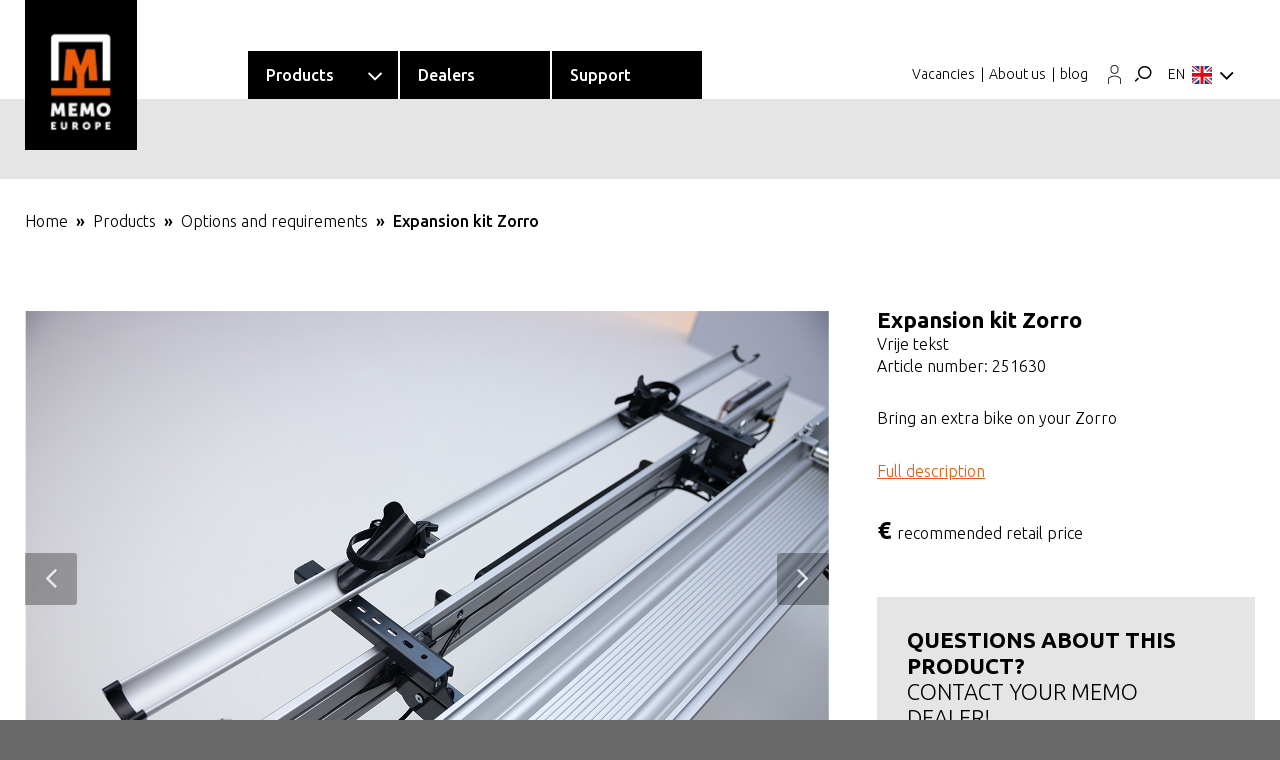

--- FILE ---
content_type: text/html;charset=utf-8
request_url: https://www.memo-europe.com/en/products/options-and-requirements/expansion-kit-zorro
body_size: 6497
content:
<!doctype html><html><head>
    <meta charset="utf-8">
    <title>EXPANSION KIT ZORRO</title>
    <meta name="description" content="Products Opties en benodigdheden
">
    	<link rel="preconnect" href="https://fonts.googleapis.com">
<link rel="preconnect" href="https://fonts.gstatic.com" crossorigin>
<link href="https://fonts.googleapis.com/css2?family=Ubuntu:wght@300;500;700&amp;display=swap" rel="stylesheet">

	<link rel="stylesheet" href="https://www.memo-europe.com/hubfs/hub_generated/template_assets/1/50496240091/1744225432710/template_style-import.min.css" type="text/css">
	<meta name="viewport" content="width=device-width, initial-scale=1">
	<link rel="stylesheet" href="https://www.memo-europe.com/hubfs/hub_generated/template_assets/1/50496920512/1744225437486/template_font-icons.min.css" type="text/css">
    <meta name="viewport" content="width=device-width, initial-scale=1">

    
    <meta property="og:description" content="Products Opties en benodigdheden
">
    <meta property="og:title" content="EXPANSION KIT ZORRO">
    <meta name="twitter:description" content="Products Opties en benodigdheden
">
    <meta name="twitter:title" content="EXPANSION KIT ZORRO">

    

    
    <style>
a.cta_button{-moz-box-sizing:content-box !important;-webkit-box-sizing:content-box !important;box-sizing:content-box !important;vertical-align:middle}.hs-breadcrumb-menu{list-style-type:none;margin:0px 0px 0px 0px;padding:0px 0px 0px 0px}.hs-breadcrumb-menu-item{float:left;padding:10px 0px 10px 10px}.hs-breadcrumb-menu-divider:before{content:'›';padding-left:10px}.hs-featured-image-link{border:0}.hs-featured-image{float:right;margin:0 0 20px 20px;max-width:50%}@media (max-width: 568px){.hs-featured-image{float:none;margin:0;width:100%;max-width:100%}}.hs-screen-reader-text{clip:rect(1px, 1px, 1px, 1px);height:1px;overflow:hidden;position:absolute !important;width:1px}
</style>

    

    
<!--  Added by GoogleAnalytics4 integration -->
<script>
var _hsp = window._hsp = window._hsp || [];
window.dataLayer = window.dataLayer || [];
function gtag(){dataLayer.push(arguments);}

var useGoogleConsentModeV2 = true;
var waitForUpdateMillis = 1000;


if (!window._hsGoogleConsentRunOnce) {
  window._hsGoogleConsentRunOnce = true;

  gtag('consent', 'default', {
    'ad_storage': 'denied',
    'analytics_storage': 'denied',
    'ad_user_data': 'denied',
    'ad_personalization': 'denied',
    'wait_for_update': waitForUpdateMillis
  });

  if (useGoogleConsentModeV2) {
    _hsp.push(['useGoogleConsentModeV2'])
  } else {
    _hsp.push(['addPrivacyConsentListener', function(consent){
      var hasAnalyticsConsent = consent && (consent.allowed || (consent.categories && consent.categories.analytics));
      var hasAdsConsent = consent && (consent.allowed || (consent.categories && consent.categories.advertisement));

      gtag('consent', 'update', {
        'ad_storage': hasAdsConsent ? 'granted' : 'denied',
        'analytics_storage': hasAnalyticsConsent ? 'granted' : 'denied',
        'ad_user_data': hasAdsConsent ? 'granted' : 'denied',
        'ad_personalization': hasAdsConsent ? 'granted' : 'denied'
      });
    }]);
  }
}

gtag('js', new Date());
gtag('set', 'developer_id.dZTQ1Zm', true);
gtag('config', 'G-27RZXYGNLC');
</script>
<script async src="https://www.googletagmanager.com/gtag/js?id=G-27RZXYGNLC"></script>

<!-- /Added by GoogleAnalytics4 integration -->

<!--  Added by GoogleTagManager integration -->
<script>
var _hsp = window._hsp = window._hsp || [];
window.dataLayer = window.dataLayer || [];
function gtag(){dataLayer.push(arguments);}

var useGoogleConsentModeV2 = true;
var waitForUpdateMillis = 1000;



var hsLoadGtm = function loadGtm() {
    if(window._hsGtmLoadOnce) {
      return;
    }

    if (useGoogleConsentModeV2) {

      gtag('set','developer_id.dZTQ1Zm',true);

      gtag('consent', 'default', {
      'ad_storage': 'denied',
      'analytics_storage': 'denied',
      'ad_user_data': 'denied',
      'ad_personalization': 'denied',
      'wait_for_update': waitForUpdateMillis
      });

      _hsp.push(['useGoogleConsentModeV2'])
    }

    (function(w,d,s,l,i){w[l]=w[l]||[];w[l].push({'gtm.start':
    new Date().getTime(),event:'gtm.js'});var f=d.getElementsByTagName(s)[0],
    j=d.createElement(s),dl=l!='dataLayer'?'&l='+l:'';j.async=true;j.src=
    'https://www.googletagmanager.com/gtm.js?id='+i+dl;f.parentNode.insertBefore(j,f);
    })(window,document,'script','dataLayer','GTM-5PHCW69N');

    window._hsGtmLoadOnce = true;
};

_hsp.push(['addPrivacyConsentListener', function(consent){
  if(consent.allowed || (consent.categories && consent.categories.analytics)){
    hsLoadGtm();
  }
}]);

</script>

<!-- /Added by GoogleTagManager integration -->

    <link rel="canonical" href="https://www.memo-europe.com/en/products/options-and-requirements/expansion-kit-zorro">


<meta property="og:url" content="https://www.memo-europe.com/en/products/options-and-requirements/expansion-kit-zorro">
<meta name="twitter:card" content="summary">
<meta http-equiv="content-language" content="en">






  <meta name="generator" content="HubSpot"></head>
  <body>
<!--  Added by GoogleTagManager integration -->
<noscript><iframe src="https://www.googletagmanager.com/ns.html?id=GTM-5PHCW69N" height="0" width="0" style="display:none;visibility:hidden"></iframe></noscript>

<!-- /Added by GoogleTagManager integration -->

   
    
    
	<div id="wrapper" class="clearfix">
    
        
        <div data-global-resource-path="Memo/templates/partials/header.html"><!-- Begin partial -->

 





<header id="header" class="no-sticky">
			<div id="header-wrap">
				<div class="container">
					<div class="header-row">

					 
						<div id="logo">
							<a href="/" class="standard-logo"><img src="https://www.memo-europe.com/hubfs/Website/images/Logo.png" alt="Logo"></a>
							<a href="/" class="retina-logo"><img src="https://www.memo-europe.com/hubfs/Website/images/Logo.png" alt="Logo"></a>
						</div> 

						<div class="header-misc">

						</div>

						<div id="primary-menu-trigger">
							<svg class="svg-trigger" viewbox="0 0 100 100"><path d="m 30,33 h 40 c 3.722839,0 7.5,3.126468 7.5,8.578427 0,5.451959 -2.727029,8.421573 -7.5,8.421573 h -20"></path><path d="m 30,50 h 40"></path><path d="m 70,67 h -40 c 0,0 -7.5,-0.802118 -7.5,-8.365747 0,-7.563629 7.5,-8.634253 7.5,-8.634253 h 20"></path></svg>
						</div>

						<!-- Primary Navigation
						============================================= -->
						<nav class="primary-menu">

							<ul class="menu-container">
								
								<li class="menu-item sub-menu">
									<a class="menu-link" href="/en/product-overview"><div>Products</div></a>
									<ul class="sub-menu-container" style="">
<li class="menu-item" style="">
<a class="menu-link" href="/en/products/bike-carriers"><div><img src="https://www.memo-europe.com/hubfs/Website/images/icons/Fietsendragers.png" class="submenu-icon"> Bike carriers</div></a>
</li>
 <li class="menu-item" style="">
<a class="menu-link" href="/en/products/scooter-carriers"><div><img src="https://www.memo-europe.com/hubfs/Website/images/icons/Scooterdragers.png" class="submenu-icon"> Scooter carriers</div></a>
</li>
										<li class="menu-item" style="">
<a class="menu-link" href="/en/products/towbars"><div><img src="https://www.memo-europe.com/hubfs/Website/images/icons/Trekhaken.png" class="submenu-icon"> Towbars</div></a>
</li>
										<li class="menu-item" style="">
<a class="menu-link" href="/en/products/options-and-requirements"><div><img src="https://www.memo-europe.com/hubfs/Website/images/icons/Opties%20en%20benodigdheden.png" class="submenu-icon"> Options and accessories</div></a>
</li>
										<li class="menu-item" style="">
<a class="menu-link" href="/en/products/motorhome-accessories"><div><img src="https://www.memo-europe.com/hubfs/Website/images/icons/Camperaccessoires.png" class="submenu-icon"> Motorhome accessories</div></a>
</li>
 
</ul>
								</li>
									<li class="menu-item  ">
									<a class="menu-link" href="/en/dealers"><div>Dealers</div></a>
							 
								</li>
									<li class="menu-item  ">
									<a class="menu-link" href="/en/support"><div>Support</div></a>
								 
								</li>
								
								<li class="menu-item sub-menu d-block d-sm-block d-md-block d-lg-none d-xl-none">
									<a class="menu-link" href="/en/vacancies"><div>Vacancies</div></a>
								</li>
								
								<li class="menu-item sub-menu d-block d-sm-block d-md-block d-lg-none d-xl-none">
									<a class="menu-link" href="/en/about-us"><div>About us</div></a>
								</li>
								
								<li class="menu-item sub-menu d-block d-sm-block d-md-block d-lg-none d-xl-none">
									<a class="menu-link" href="/en/blog"><div>Blog</div></a>
								</li>

							</ul>

						</nav><!-- #primary-menu end -->

						<div class="top-links-container">
						<ul class="top-links d-none d-sm-none d-md-none d-lg-none d-xl-flex">
						<li><a href="/en/vacancies">Vacancies</a></li>
						<li><a href="/en/about-us">About us</a></li>
						<li><a href="/en/blog">blog</a></li>
						</ul>
						
						<div class="user-login">
						<a href="#"><img src="https://www.memo-europe.com/hubfs/Website/images/icons/users.png"></a>
              <a href="/zoeken"><i class="icon-search1"></i></a>
						</div>
							




              







              


  
              
  
              
              
 <div class="lang-dropdown">
    
  <button class="lang-dropbtn">EN<img src="https://www.memo-europe.com/hubfs/Website/images/icons/UK.png" class="flag"><i class="icon-angle-down"></i></button>
    
   
   
  <div class="lang-dropdown-content">
    
  <a href="/de/produkte-optionen-und-zubehör">DE<img src="https://www.memo-europe.com/hubfs/Website/images/icons/DE.png" class="flag"></a>
     

     
  <a href="/products/opties-en-benodigdheden">NL<img src="https://www.memo-europe.com/hubfs/Website/images/icons/NL.png" class="flag"></a>
     
       
  <a href="/fr/produit/options">FR<img src="https://www.memo-europe.com/hubfs/Website/images/icons/FR.png" class="flag"></a>
    
  </div>
</div>
						</div>

					</div>
				</div>
			</div>
			<div class="header-wrap-clone"></div>
		</header>

 


<!-- End partial --></div>
      
    
     

  

		
		<div class="grey-banner-80">
		 
		</div> 	
 		 
 
 	<div class="breadcrumb-container">
			<div class="container">
		<ol class="breadcrumb">
<li class="breadcrumb-item"><a href="/en">Home</a></li>
<li class="breadcrumb-item"><a href="/en/product-overview">Products</a></li>
<li class="breadcrumb-item"><a href="/en/products/options-and-requirements">Options and requirements</a></li>
<li class="breadcrumb-item active" aria-current="page">Expansion kit Zorro</li>
</ol>
				</div>
</div>	
	
		
		<div class="product-informatie mb-5">
			<div class="container">
		<div class="row g-5">
			
		<div class="col-12 col-sm-12 col-md-12 col-lg-8 col-xl-8">
		<div class="product-slider">
		<div class="fslider customjs"></div>

					<div class="flexslider mb-3" id="flex-slider">
						<div class="slider-wrap">
							<div class="slide"><img src="https://www.memo-europe.com/hubfs/Website/images/Opties%20en%20benodigdheden%20DP/Zorro-uitbreiding-A.jpg" alt="Image"></div>
							<div class="slide"><img src="https://www.memo-europe.com/hubfs/Website/images/Opties%20en%20benodigdheden%20DP/Zorro-uitbreiding-B.jpg" alt="Image"></div>
							<div class="slide"><img src="https://www.memo-europe.com/hubfs/Website/images/Opties%20en%20benodigdheden%20DP/Zorro-uitbreiding-C.jpg" alt="Image"></div>
							<div class="slide"><img src="https://www.memo-europe.com/hubfs/Website/images/Opties%20en%20benodigdheden%20DP/Zorro-uitbreiding-D.jpg" alt="Image"></div>
 
						</div>
					</div>

					<div class="flexslider mt-1" id="flex-slider-carousel">
						<div class="slider-wrap">
							<div class="slide"><a href="#"><img src="https://www.memo-europe.com/hubfs/Website/images/Opties%20en%20benodigdheden%20DP/Zorro-uitbreiding-A.jpg" alt="Image"></a></div>
							<div class="slide"><a href="#"><img src="https://www.memo-europe.com/hubfs/Website/images/Opties%20en%20benodigdheden%20DP/Zorro-uitbreiding-B.jpg" alt="Image"></a></div>
							<div class="slide"><a href="#"><img src="https://www.memo-europe.com/hubfs/Website/images/Opties%20en%20benodigdheden%20DP/Zorro-uitbreiding-C.jpg" alt="Image"></a></div>
							<div class="slide"><a href="#"><img src="https://www.memo-europe.com/hubfs/Website/images/Opties%20en%20benodigdheden%20DP/Zorro-uitbreiding-D.jpg" alt="Image"></a></div>
							
						</div>
					</div>
		</div>
			
			
			
		</div>
			
		<div class="col-12 col-sm-12 col-md-12 col-lg-4 col-xl-4">
		<div class="content mb-5">
			<h3>Expansion kit Zorro</h3>
			<p>Vrije tekst
             <br>Article number: 251630
          
            </p>
			<p>Bring an extra bike on your Zorro</p>
			<a href="#form_id_aanvraag">Full description</a>
			<div class="prijs">€  <span class="subtag"> 
recommended retail price</span></div>
		</div>
			
			<div class="grey-content">
		<h3 style="text-transform: uppercase;">

Questions about this product? <span>
Contact your Memo dealer!</span></h3>
				<p>
Our products are available for purchase at your Memo dealer.</p>

									 	<a href="/en/dealers" class="button m-0 button-dark">FIND YOUR DEALER <i class="icon-angle-right"></i></a>
			</div>
			
			
			
			
			
			
		</div>  
      
      
		 
		</div>	
		</div>	
		</div>
			
			
		
		
 

	
<div class="product-info-tab">
		
			<div class="container">
					<div class="row g-5">
						
					<div class="col-12 col-sm-12 col-md-6 col-lg-6 col-xl-6">
						<div class="tab-information">
							<div class="tabs tabs-justify tabs-bordered clearfix" id="tab-products">

								<ul class="tab-nav clearfix">
									<li><a href="#tabs-omschrijving">Description</a></li>
									<li><a href="#tabs-specificaties">Specifications</a></li>
									<li><a href="#tabs-documentatie">Documentation</a></li>
									 
								</ul>

								<div class="tab-container">

									<div class="tab-content clearfix" id="tabs-omschrijving">
<h2>UITBREIDINGSSET ZORRO: NEEM EEN EXTRA FIETS MEE</h2>
<p>Heb je een <a href="/products/scooterdragers/zorro" rel="noopener">Zorro scooterdrager</a> of <a href="/products/fietsendragers/zorro-3bike" rel="noopener">Zorro 3 bike fietsendrager</a>? En wil je daar bij nader inzien nog een extra fiets of e-bike op kunnen vervoeren? Dan biedt deze uitbreidingsset uitkomst.&nbsp;</p>
<h3>Complete set</h3>
<p>Behalve uitbreidingsbeugels en een fietsgoot bevat de set fietsschoenen en een fietsarm, waarmee je de extra fiets kunt vastzetten.&nbsp;</p>
<p>Voor aanpassing van jouw fietsendrager met behulp van deze uitbreidingsset, kun je uiteraard terecht bij de Memo dealer. Maar als je handig bent, kun je er ook zelf mee aan de slag.&nbsp;</p>
<h3>Opklapbaar</h3>
<p>Na uitbreiding blijft je Zorro fietsendrager net zo eenvoudig opklapbaar als daarvoor. Wel steekt hij in uitgeklapte toestand 15 centimeter verder uit achter je camper.&nbsp;</p>
<h3>Zelfde draagvermogen</h3>
<p>De uitbreiding verandert niets aan het draagvermogen van je Zorro. Met én zonder uitbreidingsset heeft de fietsendrager een draagvermogen van 150 kg.</p>
<h3>Alternatief: Zorro Scootbike of Zorro 4bike</h3>
<p>Heb je nog geen Zorro op je camper? Ga dan direct voor een model dat al voorzien is van de mogelijkheid om een extra fiets of e-bike mee te nemen:</p>
<p>Met de <a href="/products/scooterdragers/zorro-scootbike" rel="noopener">Zorro Scootbike</a> kun je één scooter en één fiets of e-bike vervoeren.<br>Met de <a href="/products/fietsendragers/zorro-4bike" rel="noopener">Zorro 4bike</a> kun je vier fietsen of e-bikes vervoeren.</p>
										
									</div>
									<div class="tab-content clearfix" id="tabs-specificaties">
								 <div data-hs-responsive-table="true" style="overflow-x: auto; max-width: 100%; width: 100%; margin-left: auto; margin-right: auto;">
<table style="width: 100%; border-collapse: collapse; table-layout: fixed; border: 1px solid #99acc2;">
<tbody>
<tr>
<td style="padding: 4px; width: 100.09%;" colspan="2"><strong>Afmetingen</strong></td>
</tr>
<tr>
<td style="width: 50.0452%; padding: 4px;">Lengte fietsgoot</td>
<td style="width: 50.0452%; padding: 4px;">1670 mm</td>
</tr>
<tr>
<td style="width: 50.0452%; padding: 4px;">Extra diepte achter de lichtlijst</td>
<td style="width: 50.0452%; padding: 4px;">15 cm</td>
</tr>
<tr>
<td style="width: 50.0452%; padding: 4px;">&nbsp;</td>
<td style="width: 50.0452%; padding: 4px;">&nbsp;</td>
</tr>
<tr>
<td style="padding: 4px; width: 100.09%;" colspan="2"><strong>Materiaal</strong></td>
</tr>
<tr>
<td style="width: 50.0452%; padding: 4px;">Beugel</td>
<td style="width: 50.0452%; padding: 4px;">Gepoedercoat staal</td>
</tr>
<tr>
<td style="width: 50.0452%; padding: 4px;">Fietsgoot en -arm</td>
<td style="width: 50.0452%; padding: 4px;">Aluminium</td>
</tr>
<tr>
<td style="width: 50.0452%; padding: 4px;">Fietsschoenen</td>
<td style="width: 50.0452%; padding: 4px;">Kunststof</td>
</tr>
</tbody>
</table>
</div>
<p>&nbsp;</p>
									</div>
									<div class="tab-content clearfix" id="tabs-documentatie">
							 
									</div>
								 

								</div>

							</div>
							
						
						</div>
					</div>
						
						
					<div class="col-12 col-sm-12 col-md-6 col-lg-6 col-xl-6 grey-content">
            <form id="form_id_aanvraag" method="get" action="/adviesaanvraag">
						<div class="tab-option">
 <div class="optie-item mb-0">
					<div class="row g-4">
						
					<div class="col-12 col-sm-12 col-md-12 col-lg-12 col-xl-12">		
							<div class="orange-content">
							
<h3>QUESTIONS ABOUT THIS PRODUCT? <span>THE MEMO DEALER IS GLAD TO ADVISE YOU!</span></h3>
<p>By telephone, e-mail or in person in the showroom.</p>
                <input class="form-check-input" type="checkbox" value="" id="totalpricesform" name="Prijs" form="form_id_aanvraag" checked style="display: none;">
              <input id="adviesprijsbtn" type="submit" value="GET ADVICE" class="button m-0 button-dark">
								</div>
	</div>
					</div></div>	
						
						</div>
            </form>
					</div>	
						
						
						
					</div>
			</div>
		</div>








			
			
 
		
		
		
		
		
		
<div id="hs_cos_wrapper_module_166193540126460" class="hs_cos_wrapper hs_cos_wrapper_widget hs_cos_wrapper_type_module" style="" data-hs-cos-general-type="widget" data-hs-cos-type="module">


 
<div class="product-catalogus">
		<div class="container">
			
		<div class="row g-0">
			
		<div class="col-12 col-sm-12 col-md-6 col-lg-6 col-xl-6 order-1 order-sm-1 order-md-0 order-lg-0 order-xl-0">
<h3>WANT TO VIEW AND COMPARE ALL MEMO EUROPE PRODUCTS AT YOUR CONVENIENCE? REQUEST OUR DIGITAL CATALOG!</h3>
<p>And receive our monthly newsletter with information and inspiration for camper enthusiasts.</p>
<a href="/en/request-product-catalogue" class="button m-0 button-dark">REQUESTS A CATALOGUE <i class="icon-angle-right"></i></a>
			</div>
			
			
			<div class="col-12 col-sm-12 col-md-6 col-lg-6 col-xl-6 order-0 order-sm-0 order-md-1 order-lg-1 order-xl-1" style="text-align: right;">
				<img src="https://www.memo-europe.com/hubfs/Website/Catalogus/2025%20catalogus/Catalogus%20EN%20stapel.png">
			</div>
			
			
			</div>
			</div>
		</div>


</div>
		
		





<div class="product-carosel">
		<div class="container">
			
		<div class="row">
			
		<div class="col-12 center">
		   <h2 style="text-transform: uppercase;">Want to view another option or requirement? </h2>
      <a href="/en/products/options-and-requirements" class="button m-0 button-dark">
option or necessity<i class="icon-angle-right"></i></a>
		</div>	
		</div> 	
			
	 
		
		</div>
		</div>
		
		
		
		
			
 
		



	




    
      
        <div data-global-resource-path="Memo/templates/partials/footer.html"><!-- Begin partial -->
 
 


<footer id="footer" class="dark">
			<div class="container">
					<div class="row">
						
					<div class="col-12 col-sm-12 col-md-6 col-lg-3 col-xl-3">
						<div class="content">
						<h3>Products</h3>
						
						<ul class="iconlist">
						<li><i class="icon-angle-right"></i> <a href="/en/products/bike-carriers">Bike carriers</a></li>
						<li><i class="icon-angle-right"></i> <a href="/en/products/scooter-carriers">Scooter carriers</a></li>
						<li><i class="icon-angle-right"></i> <a href="/en/products/towbars">Towbars</a></li>
						<li><i class="icon-angle-right"></i> <a href="/en/products/options-and-requirements">Options and accessories</a></li>
						<li><i class="icon-angle-right"></i> <a href="/en/products/motorhome-accessories">Motorhome accessories</a></li>
						</ul>
						</div> 	
 
					</div>	
						
					 <div class="col-12 col-sm-12 col-md-6 col-lg-3 col-xl-3">
						<div class="content">
						<div class="content">
						<h3>Support</h3>
						
						<ul class="iconlist">
						<li><i class="icon-angle-right"></i> <a href="/veelgestelde-vragen">FAQ</a></li>
						<li><i class="icon-angle-right"></i> <a href="/en/service-warranty">Service &amp; warranty</a></li>
						<li><i class="icon-angle-right"></i> <a href="/en/dealers">Dealers</a></li>
						<li><i class="icon-angle-right"></i> <a href="/en/terms-conditions">Terms and conditions</a></li>
						</ul>
						</div> 	
						</div> 	
 
					</div>	 
						
						
					<div class="col-12 col-sm-12 col-md-6 col-lg-3 col-xl-3">
							<div class="content">
						<div class="content">
						<h3>About Memo Europe</h3>
						
						<ul class="iconlist">
						<li><i class="icon-angle-right"></i> <a href="/en/about-us">About Memo Europe</a></li>
						<li><i class="icon-angle-right"></i> <a href="/en/vacancies">Vacancies</a></li>
						<li><i class="icon-angle-right"></i> <a href="/en/blog">Blog</a></li>
						<li><i class="icon-angle-right"></i> <a href="/en/privacy-statement">Privacy statement</a></li>
						</ul>
						</div> 	
						</div> 
 
					</div>	 
						
						
					 <div class="col-12 col-sm-12 col-md-6 col-lg-3 col-xl-3">
							<div class="content">
						<div class="content">
						<h3>Newsletter</h3>
						
						 <p class="mb-4">Receive tips and product news</p>
							
							<form id="form_zoeker" method="get" class="product-config-filter" action="/nieuwsbrief-aanmelden?email=" data-hs-cf-bound="true">
<div class="input-group divcenter">
 
<input type="email" id="widget-subscribe-form-email" name="email" class="form-control required email" placeholder="email address">
<div class="input-group-append">
<button class="btn" type="submit">Send</button>
</div>
</div>
</form>
						</div> 	
						</div> 
					</div>	 
 
					</div>
			</div>

			 
			<div id="copyrights">
				<div class="container">

					<div class="row">

						<div class="col-md-8 text-left">
							<p>Memo Europe • Braillestraat 8 • 2652 XV Berkel en Rodenrijs • T: +31 (0)10 519 02 01</p>
						</div>
	 <div class="col-md-4 ">
		 <div class="social-footer">
							<a href="https://www.facebook.com/memoeuropebv/" target="_blank" class="social-icon si-dark si-small si-facebook"><i class="icon-facebook"></i></a>
		 <a href="https://twitter.com/memo_europe" target="_blank" class="social-icon si-dark si-small si-twitter"><i class="icon-twitter"></i></a>
		 <a href="https://www.linkedin.com/company/memo-europe/" target="_blank" class="social-icon si-dark si-small si-linkedin"><i class="icon-linkedin"></i></a>
		 <a href="https://www.instagram.com/memo_europe" target="_blank" class="social-icon si-dark si-small si-instagram"><i class="icon-instagram"></i></a>
			 </div>
						</div>

					</div>

				</div>
			</div> 
		</footer>

<!-- End partial --></div>
      
 </div>

 
	<div id="gotoTop" class="icon-angle-up"></div>

	<!-- JavaScripts
	============================================= -->
	<script src="https://www.memo-europe.com/hubfs/hub_generated/template_assets/1/50496973763/1744225438232/template_jquery.min.js"></script>
	<script src="https://www.memo-europe.com/hubfs/hub_generated/template_assets/1/50496973764/1744225438963/template_plugins.min.js"></script>

	<!-- Footer Scripts
	============================================= -->
	<script src="https://www.memo-europe.com/hubfs/hub_generated/template_assets/1/50496853213/1744225435044/template_functions.min.js"></script>
	<script>
		var owlmainbanner;
	owlmainbanner = $('#oc-banner').owlCarousel({
     animateOut: 'fadeOut',
    animateIn: 'fadein',
    items:1,
	nav: false,
	dots: true,
    touchDrag: false,
	mouseDrag: false,
	dotsEach: true,
    margin:15,
    autoplay:true,
     loop:true,
    autoplayTimeout:4000,
    autoplayHoverPause:false
});
jQuery('.main-banner-nav').on('click', 'li', function(e) {
    owlmainbanner.trigger('to.owl.carousel', [jQuery(this).index(), 300]);
});
	</script>
    
    
<!-- HubSpot performance collection script -->
<script defer src="/hs/hsstatic/content-cwv-embed/static-1.1293/embed.js"></script>
<script>
var hsVars = hsVars || {}; hsVars['language'] = 'en';
</script>

<script src="/hs/hsstatic/cos-i18n/static-1.53/bundles/project.js"></script>
<script src="https://www.memo-europe.com/hubfs/hub_generated/template_assets/1/50906677489/1744225440899/template_product-details-slider.min.js"></script>

<!-- Start of HubSpot Analytics Code -->
<script type="text/javascript">
var _hsq = _hsq || [];
_hsq.push(["setContentType", "standard-page"]);
_hsq.push(["setCanonicalUrl", "https:\/\/www.memo-europe.com\/en\/products\/options-and-requirements\/expansion-kit-zorro"]);
_hsq.push(["setPageId", "hubdb-57240965568-5528253-86774313197"]);
_hsq.push(["setContentMetadata", {
    "contentPageId": "hubdb-57240965568-5528253-86774313197",
    "legacyPageId": "hubdb-57240965568-5528253-86774313197",
    "contentFolderId": null,
    "contentGroupId": null,
    "abTestId": null,
    "languageVariantId": 57240965568,
    "languageCode": "en",
    
    
}]);
</script>

<script type="text/javascript" id="hs-script-loader" async defer src="/hs/scriptloader/25662123.js"></script>
<!-- End of HubSpot Analytics Code -->


<script type="text/javascript">
var hsVars = {
    render_id: "467afc7a-1879-4d16-bcc7-126899847e5b",
    ticks: 1768754893831,
    page_id: 57240965568,
    dynamic_page_id: "hubdb-57240965568-5528253-86774313197",
    content_group_id: 0,
    portal_id: 25662123,
    app_hs_base_url: "https://app-eu1.hubspot.com",
    cp_hs_base_url: "https://cp-eu1.hubspot.com",
    language: "en",
    analytics_page_type: "standard-page",
    scp_content_type: "",
    
    analytics_page_id: "hubdb-57240965568-5528253-86774313197",
    category_id: 1,
    folder_id: 0,
    is_hubspot_user: false
}
</script>


<script defer src="/hs/hsstatic/HubspotToolsMenu/static-1.432/js/index.js"></script>




  
</body></html>

--- FILE ---
content_type: text/css
request_url: https://www.memo-europe.com/hubfs/hub_generated/template_assets/1/50496240091/1744225432710/template_style-import.min.css
body_size: -150
content:
@import url("//f.hubspotusercontent-eu1.net/hub/25662123/hub_generated/template_assets/50495086298/1657193676802/Memo/css/bootstrap.min.css");@import url("//f.hubspotusercontent-eu1.net/hub/25662123/hub_generated/template_assets/50495087305/1657193720836/Memo/css/layouts.min.css");@import url("//f.hubspotusercontent-eu1.net/hub/25662123/hub_generated/template_assets/50495087319/1657193755060/Memo/css/typography.min.css");@import url("//f.hubspotusercontent-eu1.net/hub/25662123/hub_generated/template_assets/50495087332/1657193791104/Memo/css/utilities.min.css");@import url("//f.hubspotusercontent-eu1.net/hub/25662123/hub_generated/template_assets/50496240335/1675785303941/Memo/css/header.min.css");@import url("//f.hubspotusercontent-eu1.net/hub/25662123/hub_generated/template_assets/50495087350/1705673189259/Memo/css/content.min.css");@import url("//f.hubspotusercontent-eu1.net/hub/25662123/hub_generated/template_assets/50495087559/1657193951632/Memo/css/shortcodes.min.css");@import url("//f.hubspotusercontent-eu1.net/hub/25662123/hub_generated/template_assets/50496920251/1664141050897/Memo/css/footer.min.css");@import url("//f.hubspotusercontent-eu1.net/hub/25662123/hub_generated/template_assets/50496920261/1657193993092/Memo/css/mobile.min.css");@import url("//f.hubspotusercontent-eu1.net/hub/25662123/hub_generated/template_assets/50496240375/1664226320936/Memo/css/widgets.min.css");@import url("//f.hubspotusercontent-eu1.net/hub/25662123/hub_generated/template_assets/50496920280/1657194074321/Memo/css/extras.min.css");@import url("//f.hubspotusercontent-eu1.net/hub/25662123/hub_generated/template_assets/50496850907/1657194123996/Memo/css/animate.min.css");

--- FILE ---
content_type: text/css
request_url: https://f.hubspotusercontent-eu1.net/hub/25662123/hub_generated/template_assets/50495087319/1657193755060/Memo/css/typography.min.css
body_size: -173
content:
dd,dl,dt,li,ol,ul{margin:0;padding:0}em{font-family:"PT Serif",serif}.clear{clear:both;display:block;font-size:0;height:0;line-height:0;width:100%;overflow:hidden}::selection{background:#ea5b0d;color:#fff;text-shadow:none}::-moz-selection{background:#ea5b0d;color:#fff;text-shadow:none}::-webkit-selection{background:#ea5b0d;color:#fff;text-shadow:none}:active,:focus{outline:none!important}body{line-height:1.5;color:#000;font-family:Ubuntu,sans-serif}a{text-decoration:none!important;color:#ea5b0d}a:hover{color:#222}a img{border:none}img{max-width:100%}iframe{width:100%;border:0!important;overflow:hidden!important}h1,h2,h3,h4,h5,h6{color:#000;font-weight:700;line-height:1.5;margin:0 0 30px;font-family:Ubuntu,sans-serif}h1{font-size:2.25rem}h2{font-size:1.875rem}h3{font-size:1.5rem}h4{font-size:1.125rem;font-weight:600}h5{font-size:.875rem}h6{font-size:.75rem}h5,h6{font-weight:700;margin-bottom:20px}h1>span:not(.nocolor):not(.badge),h2>span:not(.nocolor):not(.badge),h3>span:not(.nocolor):not(.badge),h4>span:not(.nocolor):not(.badge),h5>span:not(.nocolor):not(.badge),h6>span:not(.nocolor):not(.badge){color:#ea5b0d}address,blockquote,dd,dl,fieldset,form,ol,p,pre,table,ul{margin-bottom:30px}small{ffont-family:"Ubuntu",sans-serif}
/*# sourceMappingURL=https://cdn1.hubspotusercontent-eu1.net/hub/25662123/hub_generated/template_assets/50495087319/1657193755060/Memo/css/typography.css */

--- FILE ---
content_type: text/css
request_url: https://f.hubspotusercontent-eu1.net/hub/25662123/hub_generated/template_assets/50495087332/1657193791104/Memo/css/utilities.min.css
body_size: 4187
content:
.double-line,.line{clear:both;position:relative;width:100%;margin:4rem 0;border-top:1px solid #eee}.line.line-sm{margin:2rem 0}span.middot{display:inline-block;margin:0 5px}.double-line{border-top:3px double #e5e5e5}.emptydiv{display:block!important;position:relative!important}.allmargin{margin:3rem!important}.allmargin-sm{margin:2rem!important}.allmargin-lg{margin:5rem!important}.leftmargin{margin-left:3rem!important}.leftmargin-sm{margin-left:2rem!important}.leftmargin-lg{margin-left:5rem!important}.rightmargin{margin-right:3rem!important}.rightmargin-sm{margin-right:2rem!important}.rightmargin-lg{margin-right:5rem!important}.topmargin{margin-top:3rem!important}.topmargin-sm{margin-top:2rem!important}.topmargin-lg{margin-top:5rem!important}.bottommargin{margin-bottom:3rem!important}.bottommargin-sm{margin-bottom:2rem!important}.bottommargin-lg{margin-bottom:5rem!important}.header-stick{margin-top:-3rem!important}.content-wrap .header-stick{margin-top:-5rem!important}.footer-stick{margin-bottom:-3rem!important}.content-wrap .footer-stick{margin-bottom:-5rem!important}.border-f5{border-color:#f5f5f5!important}.col-padding{padding:4rem}.notextshadow{text-shadow:none!important}.inline-block{float:none!important;display:inline-block!important}.center{text-align:center!important}.mx-auto{position:relative!important;float:none!important}.bg-color,.bg-color #header-wrap{background-color:#1abc9c!important}.color{color:#1abc9c!important}.border-color{border-color:#1abc9c!important}.nott{text-transform:none!important}.overflow-visible{overflow:visible!important}.fw-extralight{font-weight:100!important}.fw-medium{font-weight:500!important}.fw-semibold{font-weight:600!important}.fst-normal{font-style:normal!important}.ls1{letter-spacing:1px!important}.ls2{letter-spacing:2px!important}.ls3{letter-spacing:3px!important}.ls4{letter-spacing:4px!important}.ls5{letter-spacing:5px!important}.noheight{height:0!important}.nolineheight{line-height:0!important}.font-body{font-family:Lato,sans-serif}.font-primary{font-family:Poppins,sans-serif}.font-secondary{font-family:"PT Serif",serif}.bgicon{display:block;position:absolute;bottom:-60px;right:-50px;font-size:210px;color:rgba(0,0,0,.1)}.imagescale,.imagescalein{display:block;overflow:hidden}.imagescale img,.imagescalein img{-webkit-transform:scale(1.1);transform:scale(1.1);-webkit-transition:all 1s ease;transition:all 1s ease}.imagescale:hover img,.imagescalein img{-webkit-transform:scale(1);transform:scale(1)}.imagescalein:hover img{-webkit-transform:scale(1.1);transform:scale(1.1)}.grayscale{filter:brightness(80%) grayscale(1) contrast(90%);-webkit-filter:brightness(80%) grayscale(1) contrast(90%);-moz-filter:brightness(80%) grayscale(1) contrast(90%);-o-filter:brightness(80%) grayscale(1) contrast(90%);-ms-filter:brightness(80%) grayscale(1) contrast(90%);transition:filter 1s ease;-webkit-transition:-webkit-filter 1s ease;-moz-transition:1s -moz-filter ease;-ms-transition:1s -ms-filter ease;-o-transition:1s -o-filter ease}.grayscale:hover{filter:brightness(100%) grayscale(0);-webkit-filter:brightness(100%) grayscale(0);-moz-filter:brightness(100%) grayscale(0);-o-filter:brightness(100%) grayscale(0);-ms-filter:brightness(100%) grayscale(0)}.bganimate{-webkit-animation:BgAnimated infinite linear 30s linear 30s infinite;-moz-animation:BgAnimated 30s infinite linear 30s infinite linear;-ms-animation:BgAnimated 30s infinite linear 30s infinite linear;-o-animation:BgAnimated 30s infinite linear 30s infinite linear;animation:BgAnimated infinite linear 30s linear 30s infinite}@-webkit-keyframes BgAnimated{0%{background-position:0 0}to{background-position:0 400px}}@keyframes BgAnimated{0%{background-position:0 0}to{background-position:0 400px}}.input-block-level{display:block;width:100%!important;min-height:30px;-webkit-box-sizing:border-box;-moz-box-sizing:border-box;box-sizing:border-box}.vertical-middle{z-index:3;position:relative;display:-ms-flexbox;display:flex;width:100%;min-height:100%;justify-content:center;flex-flow:column}.vertical-middle-overlay{position:absolute;top:0;left:0}.vertical-middle+.video-wrap{z-index:2!important}.magnific-max-width .mfp-content{max-width:800px}.op-ts{-webkit-transition:opacity .5s ease;transition:opacity .5s ease}.h-op-0:hover,.op-0{opacity:0!important}.h-op-1:hover,.op-1{opacity:1!important}.h-op-01:hover,.op-01{opacity:.1!important}.h-op-02:hover,.op-02{opacity:.2!important}.h-op-03:hover,.op-03{opacity:.3!important}.h-op-04:hover,.op-04{opacity:.4!important}.h-op-05:hover,.op-05{opacity:.5!important}.h-op-06:hover,.op-06{opacity:.6!important}.h-op-07:hover,.op-07{opacity:.7!important}.h-op-08:hover,.op-08{opacity:.8!important}.h-op-09:hover,.op-09{opacity:.9!important}.text-smaller{font-size:80%!important}.text-smaller small{font-size:90%!important}.text-larger{font-size:120%!important}.text-ts{-webkit-transition:color .5s ease;transition:color .5s ease}.h-text-color:hover,a.h-text-color:hover{color:#1abc9c!important}.bg-ts{-webkit-transition:background-color .5s ease;transition:background-color .5s ease}.h-bg-color:hover{background-color:#1abc9c!important}.h-nobg:hover{background-color:transparent!important}.h-text-primary:hover,a.h-text-primary:hover{color:#007bff!important}.h-bg-primary:hover{background-color:#007bff!important}.h-text-secondary:hover,a.h-text-secondary:hover{color:#6c757d!important}.h-bg-secondary:hover{background-color:#6c757d!important}.h-text-success:hover,a.h-text-success:hover{color:#28a745!important}.h-bg-success:hover{background-color:#28a745!important}.h-text-info:hover,a.h-text-info:hover{color:#17a2b8!important}.h-bg-info:hover{background-color:#17a2b8!important}.h-text-warning:hover,a.h-text-warning:hover{color:#ffc107!important}.h-bg-warning:hover{background-color:#ffc107!important}.h-text-danger:hover,a.h-text-danger:hover{color:#dc3545!important}.h-bg-danger:hover{background-color:#dc3545!important}.h-text-light:hover,a.h-text-light:hover{color:#f8f9fa!important}.h-bg-light:hover{background-color:#f8f9fa!important}.h-text-dark:hover,a.h-text-dark:hover{color:#343a40!important}.h-bg-dark:hover{background-color:#343a40!important}.bg-clip{border:1rem solid transparent;-moz-background-clip:padding;-webkit-background-clip:padding;background-clip:padding-box;transform:translateZ(0)}.bg-clip-sm{border-width:.5rem}.bg-clip-lg{border-width:2rem}.gradient-light-grey,.h-gradient-light-grey:hover{background-image:-webkit-linear-gradient(90deg,#2c3e50,#bdc3c7)!important;background-image:linear-gradient(90deg,#2c3e50,#bdc3c7)!important}.gradient-green-dark,.h-gradient-green-dark:hover{background-image:-webkit-linear-gradient(90deg,#99f2c8,#1f4037)!important;background-image:linear-gradient(90deg,#99f2c8,#1f4037)!important}.gradient-grey-brown,.h-gradient-grey-brown:hover{background-image:-webkit-linear-gradient(90deg,#c06c84,#6c5b7b,#355c7d)!important;background-image:linear-gradient(90deg,#c06c84,#6c5b7b,#355c7d)!important}.gradient-light-pink,.h-gradient-light-pink:hover{background-image:-webkit-linear-gradient(90deg,#ffdde1,#ee9ca7)!important;background-image:linear-gradient(90deg,#ffdde1,#ee9ca7)!important}.gradient-blue-purple,.h-gradient-blue-purple:hover{background-image:-webkit-linear-gradient(90deg,#4a00e0,#8e2de2)!important;background-image:linear-gradient(90deg,#4a00e0,#8e2de2)!important}.gradient-multiples,.h-gradient-multiples:hover{background-image:-webkit-linear-gradient(90deg,#eea2a2 0,#bbc1bf 19%,#57c6e1 42%,#b49fda 79%,#7ac5d8)!important;background-image:linear-gradient(90deg,#eea2a2 0,#bbc1bf 19%,#57c6e1 42%,#b49fda 79%,#7ac5d8)!important}.gradient-blue-green,.h-gradient-blue-green:hover{background-image:-webkit-linear-gradient(90deg,#2af598 0,#009efd)!important;background-image:linear-gradient(90deg,#2af598 0,#009efd)!important}.gradient-light,.h-gradient-light:hover{background-image:-webkit-linear-gradient(0deg,#ddd 0,#fff)!important;background-image:linear-gradient(0deg,#ddd 0,#fff)!important}.gradient-grey-orange,.h-gradient-grey-orange:hover{background-image:-webkit-linear-gradient(90deg,#3b4371,#f3904f)!important;background-image:linear-gradient(90deg,#3b4371,#f3904f)!important}.gradient-sunset,.h-gradient-sunset:hover{background-image:-webkit-linear-gradient(0deg,#a8edea 0,#fed6e3)!important;background-image:linear-gradient(0deg,#a8edea 0,#fed6e3)!important}.gradient-dark,.h-gradient-dark:hover{background-image:-webkit-linear-gradient(90deg,#535353,#000)!important;background-image:linear-gradient(90deg,#535353,#000)!important}.gradient-lemon,.h-gradient-lemon:hover{background-image:-webkit-linear-gradient(90deg,#cac531,#f3f9a7)!important;background-image:linear-gradient(90deg,#cac531,#f3f9a7)!important}.gradient-earth,.h-gradient-earth:hover{background-image:-webkit-linear-gradient(90deg,#649173,#dbd5a4)!important;background-image:linear-gradient(90deg,#649173,#dbd5a4)!important}.gradient-sky,.h-gradient-sky:hover{background-image:-webkit-linear-gradient(90deg,#2980b9,#6dd5fa,#f5f5f5)!important;background-image:linear-gradient(90deg,#2980b9,#6dd5fa,#f5f5f5)!important}.gradient-ocean,.h-gradient-ocean:hover{background-image:-webkit-linear-gradient(90deg,#000046,#1cb5e0)!important;background-image:linear-gradient(90deg,#000046,#1cb5e0)!important}.gradient-horizon,.h-gradient-horizon:hover{background-image:-webkit-linear-gradient(90deg,#833ab4,#fd1d1d 50%,#fcb045)!important;background-image:linear-gradient(90deg,#833ab4,#fd1d1d 50%,#fcb045)!important}.gradient-green-blue,.h-gradient-green-blue:hover{background-image:-webkit-linear-gradient(90deg,#43cea2,#185a9d)!important;background-image:linear-gradient(90deg,#43cea2,#185a9d)!important}.gradient-purple-blue,.h-gradient-purple-blue:hover{background-image:-webkit-linear-gradient(19deg,#21d4fd,#b721ff)!important;background-image:linear-gradient(19deg,#21d4fd,#b721ff)!important}.gradient-text{text-shadow:none!important;-webkit-background-clip:text;-webkit-text-fill-color:transparent}.gradient-underline{background-repeat:no-repeat;background-size:100% 8px;background-position:0 88%}.m-6{margin:5rem!important}.mt-6,.my-6{margin-top:5rem!important}.me-6,.mx-6{margin-right:5rem!important}.mb-6,.my-6{margin-bottom:5rem!important}.ms-6,.mx-6{margin-left:5rem!important}.p-6{padding:5rem!important}.pt-6,.py-6{padding-top:5rem!important}.pe-6,.px-6{padding-right:5rem!important}.pb-6,.py-6{padding-bottom:5rem!important}.ps-6,.px-6{padding-left:5rem!important}@media (min-width:576px){.m-sm-6{margin:5rem!important}.mt-sm-6,.my-sm-6{margin-top:5rem!important}.me-sm-6,.mx-sm-6{margin-right:5rem!important}.mb-sm-6,.my-sm-6{margin-bottom:5rem!important}.ms-sm-6,.mx-sm-6{margin-left:5rem!important}.p-sm-6{padding:5rem!important}.pt-sm-6,.py-sm-6{padding-top:5rem!important}.pe-sm-6,.px-sm-6{padding-right:5rem!important}.pb-sm-6,.py-sm-6{padding-bottom:5rem!important}.ps-sm-6,.px-sm-6{padding-left:5rem!important}}@media (min-width:768px){.m-md-6{margin:5rem!important}.mt-md-6,.my-md-6{margin-top:5rem!important}.me-md-6,.mx-md-6{margin-right:5rem!important}.mb-md-6,.my-md-6{margin-bottom:5rem!important}.ms-md-6,.mx-md-6{margin-left:5rem!important}.p-md-6{padding:5rem!important}.pt-md-6,.py-md-6{padding-top:5rem!important}.pe-md-6,.px-md-6{padding-right:5rem!important}.pb-md-6,.py-md-6{padding-bottom:5rem!important}.ps-md-6,.px-md-6{padding-left:5rem!important}}@media (min-width:992px){.m-lg-6{margin:5rem!important}.mt-lg-6,.my-lg-6{margin-top:5rem!important}.me-lg-6,.mx-lg-6{margin-right:5rem!important}.mb-lg-6,.my-lg-6{margin-bottom:5rem!important}.ms-lg-6,.mx-lg-6{margin-left:5rem!important}.p-lg-6{padding:5rem!important}.pt-lg-6,.py-lg-6{padding-top:5rem!important}.pe-lg-6,.px-lg-6{padding-right:5rem!important}.pb-lg-6,.py-lg-6{padding-bottom:5rem!important}.ps-lg-6,.px-lg-6{padding-left:5rem!important}}@media (min-width:1200px){.m-xl-6{margin:5rem!important}.mt-xl-6,.my-xl-6{margin-top:5rem!important}.me-xl-6,.mx-xl-6{margin-right:5rem!important}.mb-xl-6,.my-xl-6{margin-bottom:5rem!important}.ms-xl-6,.mx-xl-6{margin-left:5rem!important}.p-xl-6{padding:5rem!important}.pt-xl-6,.py-xl-6{padding-top:5rem!important}.pe-xl-6,.px-xl-6{padding-right:5rem!important}.pb-xl-6,.py-xl-6{padding-bottom:5rem!important}.ps-xl-6,.px-xl-6{padding-left:5rem!important}}@media (min-width:1400px){.m-xxl-6{margin:5rem!important}.mt-xxl-6,.my-xxl-6{margin-top:5rem!important}.me-xxl-6,.mx-xxl-6{margin-right:5rem!important}.mb-xxl-6,.my-xxl-6{margin-bottom:5rem!important}.ms-xxl-6,.mx-xxl-6{margin-left:5rem!important}.p-xxl-6{padding:5rem!important}.pt-xxl-6,.py-xxl-6{padding-top:5rem!important}.pe-xxl-6,.px-xxl-6{padding-right:5rem!important}.pb-xxl-6,.py-xxl-6{padding-bottom:5rem!important}.ps-xxl-6,.px-xxl-6{padding-left:5rem!important}}[class*=gutter-]{--custom-gutter:var(--bs-gutter-x);margin-right:calc(var(--custom-gutter)/-2);margin-left:calc(var(--custom-gutter)/-2);margin-top:calc(var(--custom-gutter)*-1)}[class*=gutter-]>.col,[class*=gutter-]>[class*=col-]{padding-right:calc(var(--custom-gutter)/2);padding-left:calc(var(--custom-gutter)/2);margin-top:var(--custom-gutter)}.gutter-10{--custom-gutter:10px}.gutter-20{--custom-gutter:20px}.gutter-30{--custom-gutter:30px}.gutter-40{--custom-gutter:40px}.gutter-50{--custom-gutter:50px}[class*=col-mb-]{margin-bottom:calc(var(--col-mb)/-1)}[class*=col-mb-]>.col,[class*=col-mb-]>[class*=col-]{padding-bottom:var(--col-mb)}.col-mb-30{--col-mb:30px}.col-mb-50{--col-mb:50px}.col-mb-80{--col-mb:80px}@media (min-width:576px){.gutter-sm-10{--custom-gutter:10px}.gutter-sm-20{--custom-gutter:20px}.gutter-sm-30{--custom-gutter:30px}.gutter-sm-40{--custom-gutter:40px}.gutter-sm-50{--custom-gutter:50px}.col-mb-sm-30{--col-mb:30px}.col-mb-sm-50{--col-mb:50px}.col-mb-sm-80{--col-mb:80px}}@media (min-width:768px){.gutter-md-10{--custom-gutter:10px}.gutter-md-20{--custom-gutter:20px}.gutter-md-30{--custom-gutter:30px}.gutter-md-40{--custom-gutter:40px}.gutter-md-50{--custom-gutter:50px}.col-mb-md-30{--col-mb:30px}.col-mb-md-50{--col-mb:50px}.col-mb-md-80{--col-mb:80px}}@media (min-width:992px){.gutter-lg-10{--custom-gutter:10px}.gutter-lg-20{--custom-gutter:20px}.gutter-lg-30{--custom-gutter:30px}.gutter-lg-40{--custom-gutter:40px}.gutter-lg-50{--custom-gutter:50px}.col-mb-lg-30{--col-mb:30px}.col-mb-lg-50{--col-mb:50px}.col-mb-lg-80{--col-mb:80px}}@media (min-width:1200px){.gutter-xl-10{--custom-gutter:10px}.gutter-xl-20{--custom-gutter:20px}.gutter-xl-30{--custom-gutter:30px}.gutter-xl-40{--custom-gutter:40px}.gutter-xl-50{--custom-gutter:50px}.col-mb-xl-30{--col-mb:30px}.col-mb-xl-50{--col-mb:50px}.col-mb-xl-80{--col-mb:80px}}.min-vh-100{min-height:100vh!important}.vh-100{height:100vh!important}.max-vh-100{max-height:100vh!important}.h-100{height:100%!important}.min-vh-75{min-height:75vh!important}.vh-75{height:75vh!important}.max-vh-75{max-height:75vh!important}.h-75{height:75%!important}.min-vh-60{min-height:60vh!important}.vh-60{height:60vh!important}.max-vh-60{max-height:60vh!important}.h-60{height:60%!important}.min-vh-50{min-height:50vh!important}.vh-50{height:50vh!important}.max-vh-50{max-height:50vh!important}.h-50{height:50%!important}.min-vh-40{min-height:40vh!important}.vh-40{height:40vh!important}.max-vh-40{max-height:40vh!important}.h-40{height:40%!important}.min-vh-25{min-height:25vh!important}.vh-25{height:25vh!important}.max-vh-25{max-height:25vh!important}.h-25{height:25%!important}.min-vh-0{min-height:0!important}.vh-0{height:0!important}.max-vh-0{max-height:0!important}.h-0{height:0%!important}.max-vh-none{max-height:none!important}.h-auto{height:auto!important}@media (min-width:576px){.min-vh-sm-100{min-height:100vh!important}.vh-sm-100{height:100vh!important}.max-vh-sm-100{max-height:100vh!important}.h-sm-100{height:100%!important}.min-vh-sm-75{min-height:75vh!important}.vh-sm-75{height:75vh!important}.max-vh-sm-75{max-height:75vh!important}.h-sm-75{height:75%!important}.min-vh-sm-60{min-height:60vh!important}.vh-sm-60{height:60vh!important}.max-vh-sm-60{max-height:60vh!important}.h-sm-60{height:60%!important}.min-vh-sm-50{min-height:50vh!important}.vh-sm-50{height:50vh!important}.max-vh-sm-50{max-height:50vh!important}.h-sm-50{height:50%!important}.min-vh-sm-40{min-height:40vh!important}.vh-sm-40{height:40vh!important}.max-vh-sm-40{max-height:40vh!important}.h-sm-40{height:40%!important}.min-vh-sm-25{min-height:25vh!important}.vh-sm-25{height:25vh!important}.max-vh-sm-25{max-height:25vh!important}.h-sm-25{height:25%!important}.min-vh-sm-0{min-height:0!important}.vh-sm-0{height:0!important}.max-vh-sm-0{max-height:0!important}.h-sm-0{height:0%!important}.max-vh-sm-none{max-height:none!important}.h-sm-auto{height:auto!important}}@media (min-width:768px){.min-vh-md-100{min-height:100vh!important}.vh-md-100{height:100vh!important}.max-vh-md-100{max-height:100vh!important}.h-md-100{height:100%!important}.min-vh-md-75{min-height:75vh!important}.vh-md-75{height:75vh!important}.max-vh-md-75{max-height:75vh!important}.h-md-75{height:75%!important}.min-vh-md-60{min-height:60vh!important}.vh-md-60{height:60vh!important}.max-vh-md-60{max-height:60vh!important}.h-md-60{height:60%!important}.min-vh-md-50{min-height:50vh!important}.vh-md-50{height:50vh!important}.max-vh-md-50{max-height:50vh!important}.h-md-50{height:50%!important}.min-vh-md-40{min-height:40vh!important}.vh-md-40{height:40vh!important}.max-vh-md-40{max-height:40vh!important}.h-md-40{height:40%!important}.min-vh-md-25{min-height:25vh!important}.vh-md-25{height:25vh!important}.max-vh-md-25{max-height:25vh!important}.h-md-25{height:25%!important}.min-vh-md-0{min-height:0!important}.vh-md-0{height:0!important}.max-vh-md-0{max-height:0!important}.h-md-0{height:0%!important}.max-vh-md-none{max-height:none!important}.h-md-auto{height:auto!important}}@media (min-width:992px){.min-vh-lg-100{min-height:100vh!important}.vh-lg-100{height:100vh!important}.max-vh-lg-100{max-height:100vh!important}.h-lg-100{height:100%!important}.min-vh-lg-75{min-height:75vh!important}.vh-lg-75{height:75vh!important}.max-vh-lg-75{max-height:75vh!important}.h-lg-75{height:75%!important}.min-vh-lg-60{min-height:60vh!important}.vh-lg-60{height:60vh!important}.max-vh-lg-60{max-height:60vh!important}.h-lg-60{height:60%!important}.min-vh-lg-50{min-height:50vh!important}.vh-lg-50{height:50vh!important}.max-vh-lg-50{max-height:50vh!important}.h-lg-50{height:50%!important}.min-vh-lg-40{min-height:40vh!important}.vh-lg-40{height:40vh!important}.max-vh-lg-40{max-height:40vh!important}.h-lg-40{height:40%!important}.min-vh-lg-25{min-height:25vh!important}.vh-lg-25{height:25vh!important}.max-vh-lg-25{max-height:25vh!important}.h-lg-25{height:25%!important}.min-vh-lg-0{min-height:0!important}.vh-lg-0{height:0!important}.max-vh-lg-0{max-height:0!important}.h-lg-0{height:0%!important}.max-vh-lg-none{max-height:none!important}.h-lg-auto{height:auto!important}}@media (min-width:1200px){.min-vh-xl-100{min-height:100vh!important}.vh-xl-100{height:100vh!important}.max-vh-xl-100{max-height:100vh!important}.h-xl-100{height:100%!important}.min-vh-xl-75{min-height:75vh!important}.vh-xl-75{height:75vh!important}.max-vh-xl-75{max-height:75vh!important}.h-xl-75{height:75%!important}.min-vh-xl-60{min-height:60vh!important}.vh-xl-60{height:60vh!important}.max-vh-xl-60{max-height:60vh!important}.h-xl-60{height:60%!important}.min-vh-xl-50{min-height:50vh!important}.vh-xl-50{height:50vh!important}.max-vh-xl-50{max-height:50vh!important}.h-xl-50{height:50%!important}.min-vh-xl-40{min-height:40vh!important}.vh-xl-40{height:40vh!important}.max-vh-xl-40{max-height:40vh!important}.h-xl-40{height:40%!important}.min-vh-xl-25{min-height:25vh!important}.vh-xl-25{height:25vh!important}.max-vh-xl-25{max-height:25vh!important}.h-xl-25{height:25%!important}.min-vh-xl-0{min-height:0!important}.vh-xl-0{height:0!important}.max-vh-xl-0{max-height:0!important}.h-xl-0{height:0%!important}.max-vh-xl-none{max-height:none!important}.h-xl-auto{height:auto!important}}@media (min-width:1440px){.min-vh-xxl-100{min-height:100vh!important}.vh-xxl-100{height:100vh!important}.max-vh-xxl-100{max-height:100vh!important}.h-xxl-100{height:100%!important}.min-vh-xxl-75{min-height:75vh!important}.vh-xxl-75{height:75vh!important}.max-vh-xxl-75{max-height:75vh!important}.h-xxl-75{height:75%!important}.min-vh-xxl-60{min-height:60vh!important}.vh-xxl-60{height:60vh!important}.max-vh-xxl-60{max-height:60vh!important}.h-xxl-60{height:60%!important}.min-vh-xxl-50{min-height:50vh!important}.vh-xxl-50{height:50vh!important}.max-vh-xxl-50{max-height:50vh!important}.h-xxl-50{height:50%!important}.min-vh-xxl-40{min-height:40vh!important}.vh-xxl-40{height:40vh!important}.max-vh-xxl-40{max-height:40vh!important}.h-xxl-40{height:40%!important}.min-vh-xxl-25{min-height:25vh!important}.vh-xxl-25{height:25vh!important}.max-vh-xxl-25{max-height:25vh!important}.h-xxl-25{height:25%!important}.min-vh-xxl-0{min-height:0!important}.vh-xxl-0{height:0!important}.max-vh-xxl-0{max-height:0!important}.h-xxl-0{height:0%!important}.max-vh-xxl-none{max-height:none!important}.h-xxl-auto{height:auto!important}}.position-static{position:static!important}.position-relative{position:relative!important}.position-absolute{position:absolute!important}.position-fixed{position:fixed!important}.position-sticky{position:sticky!important}@media (min-width:576px){.position-sm-static{position:static!important}.position-sm-relative{position:relative!important}.position-sm-absolute{position:absolute!important}.position-sm-fixed{position:fixed!important}.position-sm-sticky{position:sticky!important}}@media (min-width:768px){.position-md-static{position:static!important}.position-md-relative{position:relative!important}.position-md-absolute{position:absolute!important}.position-md-fixed{position:fixed!important}.position-md-sticky{position:sticky!important}}@media (min-width:992px){.position-lg-static{position:static!important}.position-lg-relative{position:relative!important}.position-lg-absolute{position:absolute!important}.position-lg-fixed{position:fixed!important}.position-lg-sticky{position:sticky!important}}@media (min-width:1200px){.position-xl-static{position:static!important}.position-xl-relative{position:relative!important}.position-xl-absolute{position:absolute!important}.position-xl-fixed{position:fixed!important}.position-xl-sticky{position:sticky!important}}@media (min-width:1440px){.position-xxl-static{position:static!important}.position-xxl-relative{position:relative!important}.position-xxl-absolute{position:absolute!important}.position-xxl-fixed{position:fixed!important}.position-xxl-sticky{position:sticky!important}}.lazy{opacity:0}.lazy:not(.initial){transition:opacity 1s}.lazy-error,.lazy-loaded,.lazy.initial{opacity:1}img.lazy{max-width:100%;height:auto}img.lazy:not([src]){visibility:hidden}.border-width-1,.h-border-width-1:hover{border-width:1px!important}.border-width-2,.h-border-width-2:hover{border-width:2px!important}.border-width-3,.h-border-width-3:hover{border-width:3px!important}.border-width-4,.h-border-width-4:hover{border-width:4px!important}.border-width-5,.h-border-width-5:hover{border-width:5px!important}.border-width-6,.h-border-width-6:hover{border-width:6px!important}.border-dotted{border-style:dotted!important}.border-dashed{border-style:dashed!important}.border-solid{border-style:solid!important}.border-double{border-style:double!important}.h-border-primary:hover{border-color:#007bff!important}.h-border-secondary:hover{border-color:#6c757d!important}.h-border-success:hover{border-color:#28a745!important}.h-border-info:hover{border-color:#17a2b8!important}.h-border-warning:hover{border-color:#ffc107!important}.h-border-danger:hover{border-color:#dc3545!important}.h-border-light:hover{border-color:#f8f9fa!important}.h-border-dark:hover{border-color:#343a40!important}.border-transparent,.h-border-transparent:hover{border-color:transparent!important}.border-default,.h-border-default:hover{border-color:#eee!important}.dark.border-default,.dark .border-default,.dark.h-border-default:hover .dark .h-border-default:hover{border-color:hsla(0,0%,100%,.15)!important}.border-ts{-webkit-transition:border .5s ease;transition:border .5s ease}.rounded-4{border-radius:.4rem!important}.rounded-5,.rounded-6{border-radius:.5rem!important}.mw-xs{max-width:38rem!important}.mw-sm{max-width:48rem!important}.mw-md{max-width:64rem!important}.mw-lg{max-width:80rem!important}.mw-xl{max-width:90rem!important}.mw-xxl{max-width:100rem!important}.text-size-xs{font-size:.875rem!important}.text-size-sm{font-size:1rem!important}.text-size-md{font-size:1.5rem!important}.text-size-lg{font-size:2rem!important}.text-size-xl{font-size:calc(1rem + 2.25vw)!important}.text-size-xxl{font-size:calc(1rem + 3.5vw)!important}.square-xs{width:1rem!important;height:1rem!important}.square-sm{width:2rem!important;height:2rem!important}.square-md{width:4rem!important;height:4rem!important}.square-lg{width:6rem!important;height:6rem!important}.square-xl{width:8rem!important;height:8rem!important}.align-wide-lg{margin-left:calc(50% - 480px)!important;margin-right:calc(50% - 480px)!important;max-width:960px!important;width:960px!important}.align-wide-xl{margin-left:calc(50% - 570px)!important;margin-right:calc(50% - 570px)!important;max-width:1140px!important;width:1140px!important}.align-wide-xxl{margin-left:calc(50% - 660px)!important;margin-right:calc(50% - 660px)!important;max-width:1320px!important;width:1320px!important}.align-wide-full{margin-left:calc(50% - 50vw)!important;margin-right:calc(50% - 50vw)!important;max-width:100vw!important;width:100vw!important}@media (max-width:767.98px){.align-wide-lg,.align-wide-xl,.align-wide-xxl{margin-left:calc(50% - 50vw)!important;margin-right:calc(50% - 50vw)!important;max-width:100vw!important;width:100vw!important}}.h-shadow-sm:hover{box-shadow:0 .125rem .25rem rgba(0,0,0,.075)!important}.h-shadow:hover{box-shadow:0 .5rem 1rem rgba(0,0,0,.15)!important}.h-shadow-lg:hover{box-shadow:0 1rem 3rem rgba(0,0,0,.175)!important}.h-shadow-none:hover{box-shadow:none!important}.shadow-ts{-webkit-transition:box-shadow .5s ease;transition:box-shadow .5s ease}.all-ts{-webkit-transition:all .5s ease;transition:all .5s ease}.h-translate-y-sm:hover,.translate-y-sm{transform:translateY(-3px)!important}.h-translate-y:hover,.translate-y{transform:translateY(-6px)!important}.h-translate-y-lg:hover,.translate-y-lg{transform:translateY(-10px)!important}.h-translate-x-sm:hover,.translate-x-sm{transform:translateX(-3px)!important}.h-translate-x:hover,.translate-x{transform:translateX(-6px)!important}.h-translate-x-lg:hover,.translate-x-lg{transform:translateX(-10px)!important}.h-translate-x-n-sm:hover,.translate-x-n-sm{transform:translateX(3px)!important}.h-translate-x-n:hover,.translate-x-n{transform:translateX(6px)!important}.h-translate-x-n-lg:hover,.translate-x-n-lg{transform:translateX(10px)!important}.h-scale-sm:hover,.scale-sm{transform:scale(1.025)!important}.h-scale:hover,.scale{transform:scale(1.05)!important}.h-scale-lg:hover,.scale-lg{transform:scale(1.1)!important}.h-scale-n-sm:hover,.scale-n-sm{transform:scale(.975)!important}.h-scale-n:hover,.scale-n{transform:scale(.95)!important}.h-scale-n-lg:hover,.scale-n-lg{transform:scale(.9)!important}.transform-ts{-webkit-transition:transform .5s cubic-bezier(.215,.61,.355,1);transition:transform .5s cubic-bezier(.215,.61,.355,1)}.z-0{z-index:0!important}.z-1{z-index:1!important}.z-2{z-index:2!important}.z-3{z-index:3!important}.z-4{z-index:4!important}.z-5{z-index:5!important}.z-6{z-index:6!important}.z-7{z-index:7!important}.z-8{z-index:8!important}.z-9{z-index:9!important}.z-10{z-index:10!important}.z-auto{z-index:auto!important}.pos-x-start{left:0!important;right:auto!important}.pos-x-end{left:auto!important;right:0!important}.pos-x-center{left:50%!important;right:auto!important;transform:translateX(-50%)!important}.pos-y-start{top:0!important;bottom:auto!important}.pos-y-end{top:auto!important;bottom:0!important}.pos-y-center{top:50%!important;bottom:auto!important;transform:translateY(-50%)!important}.pos-x-center.pos-y-center{top:50%!important;left:50%!important;transform:translate(-50%,-50%)!important}
/*# sourceMappingURL=https://cdn1.hubspotusercontent-eu1.net/hub/25662123/hub_generated/template_assets/50495087332/1657193791104/Memo/css/utilities.css */

--- FILE ---
content_type: text/css
request_url: https://f.hubspotusercontent-eu1.net/hub/25662123/hub_generated/template_assets/50495087350/1705673189259/Memo/css/content.min.css
body_size: 4144
content:
#content,[class*=col-]:not([class*=sticky-]):not([class*=position-]){position:relative}#content{background-color:#fff}#content p{line-height:1.8}#content .content-wrap{overflow:hidden;padding:80px 0;position:relative}#content .container{position:relative}.grid-container,.grid-inner{overflow:hidden;position:relative;will-change:transform}.grid-inner{background-position:50%;background-repeat:no-repeat;background-size:cover;width:100%}body:not(.device-touch) .grid-container{-webkit-transition:height .4s ease;-o-transition:height .4s ease;transition:height .4s ease}.home-banner{margin-top:-51px}.home-banner .banner-content{background-position:bottom!important;background-size:cover!important;min-height:500px;position:relative}.home-banner .content h2{bottom:60px;color:#fff;font-size:58px;font-weight:700;left:60px;letter-spacing:1px;line-height:1;position:absolute;text-transform:uppercase;width:450px}.home-banner .content h2 span{border-bottom:12px solid #ea5b0c;color:#ea5b0c}.inleiding{margin:0 auto;max-width:800px;padding:60px 0;text-align:center}.inleiding h2{color:#000;font-size:28px;font-weight:700;line-height:36px;text-transform:uppercase}.inleiding p{color:#000;font-size:18px;font-weight:300;line-height:1.4;margin:0 auto;max-width:90%}.news-letter-frontpage{background-color:#e5e5e5;color:#0f0f0f;position:relative;width:100%}.news-letter-frontpage h2{font-size:20px;font-weight:500;line-height:56px;margin:0}.news-letter-frontpage .container #IdSearchField{background-color:transparent;border:0;border-bottom:1px solid #0f0f0f;color:#a2844e;font-size:1.2em;letter-spacing:normal;outline:none;padding:0;width:100%;-ms-flex-positive:1!important;flex-grow:1!important;font-weight:300;height:46px;line-height:1}.news-letter-frontpage .container button{background-color:#fff;border:1px solid #fff;color:#000;font-size:18px;font-weight:300;letter-spacing:0;padding:9px 30px;position:relative;text-decoration:none;transition:.2s ease}.news-letter-frontpage .container button:hover{color:#ea5b0c}.news-letter-frontpage form{margin-bottom:20px}.product-show-short{padding:0 0 60px}.product-show-short .content-box .header{background:#ea5b0c;padding:20px;position:relative}.product-show-short .content-box .header h3{color:#fff;font-size:18px;font-weight:700;line-height:1.2;margin-bottom:0}.product-show-short .content-box .header h3 span{color:#fff;display:block;font-weight:300}.product-show-short .content-box .content{background:#e5e5e5;min-height:100%;padding:30px}.product-show-short .content-box .content img{margin-bottom:25px;width:100%}.product-show-short .content-box .content p{color:#000;font-size:16px;font-weight:300;line-height:1.2}.product-show-short.with-heading .content-box .content p{margin-bottom:0}.product-show-short.with-heading .content-box .content h3{font-size:28px;font-weight:300;line-height:1.2}.product-show-short.with-heading .content-box .content h3 span{color:#000;display:block;font-size:28px;font-weight:600;line-height:1.2}.product-show-short .content-box .header .icon{bottom:0;max-width:60px;position:absolute;right:20px}.product-over-optie{background:#e5e5e5;margin:0 auto 60px;max-width:1074px;padding:30px}.product-over-optie h2{color:#000;font-size:18px;font-weight:700;line-height:1.2;margin-bottom:30px}.product-over-optie h2 span{color:#000!important;display:block;font-weight:300}.product-over-optie p{color:#000;font-size:16px;font-weight:300;line-height:1.2}.product-over-optie .content{cursor:pointer;padding:10px}.product-over-optie.support .content{background:#fff;margin-bottom:40px;padding:30px}.product-over-optie.support .content:last-child{margin-bottom:0}.product-over-optie.support .accordion-border{background:#fff}.bedrijf-artikel{padding-bottom:60px}.bedrijf-artikel .container{max-width:1000px}.bedrijf-artikel .content{text-align:center}.bedrijf-artikel .content h3{font-size:22px;font-weight:300;margin:0 auto 20px;max-width:500px;text-align:center}.bedrijf-artikel .content span{display:block;font-style:italic;font-weight:300;text-align:center}.bedrijf-artikel .content a{color:#ea5b0d;display:block;font-size:18px;font-weight:300;margin-top:30px;text-align:center;text-decoration:underline!important}.bedrijf-artikel .content a:hover{color:#000}.product-config{background:#ea5b0d;color:#fff;margin:0 auto 60px;max-width:1074px;min-height:360px;padding:40px 30px}.product-config h3{color:#fff;font-size:22px;font-weight:700;text-align:center}.product-config h2{color:#fff;font-weight:400;text-transform:uppercase}.product-config h2,.product-config h2 span{font-size:22px;line-height:1.4;text-align:left}.product-config h2 span{color:#fff!important;font-weight:300}.product-config .content{font-weight:300}.product-config .content a{color:#fff;text-decoration:underline!important}.product-config .content a:hover{color:#000;text-decoration:underline!important}.product-config .product-config-filter p{color:#fff;font-weight:300;margin-bottom:0}.product-config-filter select{word-wrap:normal;min-width:170px}.product-advies{margin:0 auto 60px}.product-advies .content{text-align:center}.product-advies .content h3{line-height:1.2;margin:0 auto 30px;max-width:240px;text-align:center}.product-advies h2{font-size:28px;line-height:1.3;margin:0 auto 40px;max-width:600px;text-align:center;text-transform:uppercase}.product-advies p{font-size:16px;font-weight:300;margin-bottom:0}.product-advies .icon{margin-bottom:50px;max-width:80px}.blog-post{background-size:cover!important;padding:60px 0 120px}.blog-post h2{color:#fff;margin-bottom:60px;text-align:center}.blog-post.blog-list .color-blog-box{background:#ea5b0c;border:1px solid #000;max-height:492px;padding:30px}.blog-post.blog-list .color-blog-box h3{color:#fff;font-size:24px;font-weight:400;line-height:1.1;margin-bottom:55px}.blog-post.blog-list .color-blog-box p{color:#fff;font-size:16px;font-weight:400}.blog-post.blog-list .color-blog-box .btn{background:#000;margin-top:20px;width:100%}.blog-post.blog-list .content-box{border:1px solid #000}.blog-post .content-box .content-image img{height:260px;object-fit:cover;width:100%}.blog-post .content-box .content{background:#fff;padding:30px}.blog-post .content-box .content h3{font-size:16px;font-weight:700;line-height:1.3;margin-bottom:10px;min-height:45px}.blog-post .content-box .content p{font-size:14px;font-weight:300;margin-bottom:10px;margin-top:10px}.blog-post .content-box .content span{font-size:14px;font-weight:300}.blog-post .content-box .content a{color:#000;font-size:14px;font-weight:500;text-decoration:underline!important}.blog-post .content-box .content a:hover{color:#ea5b0d;font-size:14px;font-weight:500;text-decoration:underline!important}.social-footer{text-align:right}.social-footer a{border:1px solid #fff;border-radius:5px;color:#fff!important;font-size:12px;height:25px;line-height:22px;text-align:center;width:25px}.social-footer a:hover{background:#ea5b0d;border:1px solid #ea5b0d!important;color:#fff!important}.Search i{vertical-align:middle}.home-banner .owl-dots{bottom:40%;opacity:1!important;position:absolute;right:20px;width:19px}.home-banner .owl-carousel .owl-dots .owl-dot{background-color:transparent;border:1px solid #fff;border-radius:50%;height:12px;height:15px;margin:20px 4px 0;opacity:1!important;width:12px;width:15px}.home-banner .owl-carousel{--owl-nav-sizes:39px;--owl-dots-gutters:4px;--owl-dots-sizes:15px;--owl-nav-margin:calc(var(--owl-nav-sizes)/-2);--owl-nav-with-dots:calc(var(--owl-nav-margin) - 15px - var(--owl-dots-sizes)/2)}.home-banner .owl-carousel .owl-dots .owl-dot.active,.home-banner .owl-carousel .owl-dots .owl-dot:hover{background-color:#fff;opacity:1}.product-config-filter{margin-bottom:0}.product-config-filter label{display:flex}.product-config-filter .content a{color:#fff;text-decoration:underline!important}.product-config-filter .content a:hover{color:#000;text-decoration:underline!important}.product-config-filter label .icon{margin-bottom:15px;margin-right:15px;max-height:25px}.image-banner-360{height:360px;overflow:hidden;position:relative;width:100%}.image-banner-360 img{height:100%;left:0;object-fit:cover;position:absolute;top:0;width:100%}.grey-banner-80,.image-banner-360{margin-top:-51px}.grey-banner-80{background:#e5e5e5;min-height:80px}.image-banner-360:after{background:#000;content:"";height:100%;left:0;opacity:.15;position:absolute;top:0;width:100%}.image-banner-360 .content{align-items:center;display:flex;flex-direction:column;height:360px;justify-content:flex-end;position:relative;width:100%;z-index:1}.image-banner-360 .content h2{color:#fff;font-family:Ubuntu,sans-serif;font-size:32px;font-weight:700;margin-bottom:40px;max-width:600px;text-align:center;text-transform:uppercase}.grey-header-text{background:rgba(0,0,0,.1);padding-bottom:40px;padding-top:40px}.grey-header-text p{font-size:17px;font-weight:300;line-height:1.3;margin:0 auto;max-width:750px;text-align:center}.breadcrumb-container{padding-bottom:30px;padding-top:30px}.background-orange{background:#ea5b0a}.actuele-vacatures .image-box img{bottom:0;object-fit:cover;position:absolute;width:100%}.actuele-vacatures{min-height:345px;overflow:hidden}.background-grey{background:#e5e5e5}.actuele-vacatures .image-box .content{font-family:Ubuntu,sans-serif;font-weight:700;left:40px;position:absolute;top:50px;width:200px;z-index:9}.actuele-vacatures .image-box .content h3{font-size:34px;line-height:1;margin-bottom:0}.actuele-vacatures .image-box .content h3 span{color:#fff}.actuele-vacatures .content-box,.actuele-vacatures .image-box{min-height:345px}.actuele-vacatures .content-box .content{padding:50px 50px 0}.actuele-vacatures .content-box .content ul{font-size:22px;line-height:33px;margin-bottom:0}.actuele-vacatures .content-box .content ul li i{margin-right:10px}.actuele-vacatures .content-box .content h3{font-size:32px;font-weight:300;line-height:1}.actuele-vacatures .content-box .content h3 span{color:#000;display:block;font-size:32px;font-weight:700}.actuele-vacatures .content-box .content ul li a{color:#000;font-size:18px;font-weight:300;text-decoration:underline!important}.actuele-vacatures .content-box .content ul li a:hover{color:#ea5b0d;font-size:18px;font-weight:300;text-decoration:underline!important}.hrline hr{margin-bottom:45px;margin-top:45px}.left-content-right-image .content-box .content h3{font-size:32px;font-weight:300;line-height:1}.left-content-right-image .content-box .content h3 span{color:#000;display:block;font-size:32px;font-weight:700}.left-content-right-image .content-box .content p{font-size:18px;font-weight:300;line-height:30px}.left-content-right-image .content-box .content p:last-child{margin-bottom:0}.left-content-right-image .image-box .content img{width:100%}.vacature-content{margin:0 auto;max-width:800px;padding-bottom:80px}.vacature-content h1{font-size:32px;line-height:38px}.vacature-content h1 span{color:#000!important;font-weight:300}.vacature-content .lead{font-size:1.25rem;font-weight:700}.vacature-content p{font-size:18px;font-weight:300}.vacature-content h3{font-size:18px;font-weight:700;margin-bottom:20px}.vacature-content ul{margin-bottom:20px}.vacature-content ul li:before{color:#e85555;content:"\e98b";display:inline-block;font-family:font-icons;height:24px;line-height:1;margin-left:0;padding-right:30px;vertical-align:-webkit-baseline-middle;width:24px}.vacature-content ul li{font-size:18px;font-weight:300;list-style-type:none!important;padding:0}.blog-post-content{margin:0 auto;max-width:800px;padding-bottom:80px}.blog-post-content h1{font-size:32px;line-height:38px}.blog-post-content h1 span{color:#000!important;font-weight:300}.blog-post-content .lead{font-size:1.25rem;font-weight:700}.blog-post-content p{font-size:18px;font-weight:300}.blog-post-content h3{font-size:18px;font-weight:700;margin-bottom:20px}.blog-post-content ul{margin-bottom:20px}.blog-post-content ul li:before{color:#e85555;content:"\e98b";display:inline-block;font-family:font-icons;height:24px;line-height:1;margin-left:0;padding-right:30px;vertical-align:-webkit-baseline-middle;width:24px}.blog-post-content ul li{font-size:18px;font-weight:300;list-style-type:none!important;padding:0}.blog-post-content blockquote{color:#ea5b0c;font-size:30px;font-weight:300;margin:50px auto;max-width:90%;text-align:center}.blog-post-color-box{background:#ea5b0c;border:1px solid #000;padding:40px 30px}.blog-post-color-box .content h3{color:#fff;font-size:24px;font-weight:400;line-height:1.3;margin-bottom:30px}.blog-post-color-box .content h3 span{color:#fff;font-size:24px;font-weight:300;line-height:1.3;margin-bottom:30px}.blog-post-color-box .formbox p{color:#fff;font-size:14px;margin-bottom:0}.blog-post-color-box .formbox .btn{background:#000;margin-top:20px}.spacer{height:30px;padding-bottom:30px;padding-top:30px}.product-banner{margin-top:-51px}.product-banner .banner-content{background-position:bottom!important;background-size:cover!important;min-height:500px;position:relative}.product-banner .content h2{bottom:30px;color:#fff;font-size:33px;font-weight:700;left:5%;letter-spacing:0;line-height:1;position:absolute;right:5%;text-align:center;text-transform:uppercase;width:90%}.product-banner .content h2 span{border-bottom:12px solid #ea5b0c;color:#ea5b0c}.product-details{padding-bottom:60px}.product-details .filter-box{padding:20px}.product-details .filter-box h3{color:#fff;font-size:20px;line-height:1.3;margin-bottom:20px;text-align:center;text-transform:uppercase}.product-details .filter-box p{color:#fff;font-size:14px;font-weight:300;line-height:1.4;text-align:center}.product-details .filter-box .button{font-size:10px}.product-details .filter-box .product-config-filter label{display:flex;margin-right:13px}.product-details .filter-box .form-select{font-size:12px;height:37px;padding:5px}.product-details .filter-box .form-group{display:flex}.product-details .product-content{background:rgba(0,0,0,.1);cursor:pointer;height:100%;margin-bottom:0;padding:20px}.product-details .product-content img{width:100%}.product-details .product-content h3{font-size:18px;line-height:1.2;margin-bottom:0;margin-top:20px}.product-details .product-content p{font-size:16px;font-weight:300}.product-details .product-content ul{font-size:16px;font-weight:300;list-style-position:outside;padding-left:17px}.product-details .product-content .prijs-content{font-size:16px;font-weight:300}.product-details .product-content .prijs-content span{display:block;font-size:24px;font-weight:600}.filter-small-box h3{font-size:18px;margin-bottom:15px;text-transform:uppercase}.filter-small-box h3 span{color:#000!important;display:block;font-size:15px;font-weight:300;text-transform:none}.filter-small-box .form-check-label{font-size:16px;font-weight:300}.fslider,.fslider .flexslider,.fslider .slide,.fslider .slide>a,.fslider .slide>a>img,.fslider .slide>img,.fslider .slider-wrap{-webkit-backface-visibility:hidden;display:block;height:auto;overflow:hidden;position:relative;width:100%}.fslider.h-100 .flexslider,.fslider.h-100 .slide,.fslider.h-100 .slider-wrap{height:100%!important}.fslider{min-height:32px}.flex-container a:active,.flex-container a:focus,.flexslider a:active,.flexslider a:focus{border:none;outline:none}.flex-control-nav,.flex-direction-nav,.slider-wrap{border:none;list-style:none;margin:0;padding:0}.flexslider{margin:0;padding:0;position:relative}.flexslider .slider-wrap>.slide{-webkit-backface-visibility:hidden;display:none}.flexslider .slider-wrap img{display:block;width:100%}.flex-pauseplay span{text-transform:capitalize}.slider-wrap:after{clear:both;content:"\0020";display:block;height:0;line-height:0;visibility:hidden}html[xmlns] .slider-wrap{display:block}* html .slider-wrap{height:1%}.no-js .slider-wrap>.slide:first-child{display:block}.flex-viewport{max-height:2000px;-webkit-transition:all 1s ease;-o-transition:all 1s ease;transition:all 1s ease}.slider-element .owl-carousel{margin:0}.flex-next,.flex-prev,.slider-arrow-bottom-sm,.slider-arrow-left,.slider-arrow-right,.slider-arrow-top-sm{background-color:rgba(0,0,0,.3);border:0;border-radius:0 3px 3px 0;cursor:pointer;height:52px;left:0;position:absolute;top:50%;transform:translateY(-50%);-webkit-transition:background-color .3s ease-in-out;-o-transition:background-color .3s ease-in-out;transition:background-color .3s ease-in-out;width:52px;z-index:10}.slider-arrow-bottom-sm,.slider-arrow-top-sm{border-radius:3px 3px 0 0;bottom:57px;height:32px;left:auto;margin:0;right:20px;top:auto;width:32px}.slider-arrow-bottom-sm{border-radius:0 0 3px 3px;bottom:20px}.fslider[data-thumbs=true] .flex-next,.fslider[data-thumbs=true] .flex-prev{margin-top:-20px}.flex-next,.slider-arrow-right,.slider-element .owl-next{border-radius:3px 0 0 3px;left:auto;right:0}.flex-next i,.flex-prev i,.slider-arrow-bottom-sm i,.slider-arrow-left i,.slider-arrow-right i,.slider-arrow-top-sm i{color:#ddd;color:hsla(0,0%,100%,.8);font-size:34px;height:100%;line-height:50px;text-align:center;text-shadow:1px 1px 1px rgba(0,0,0,.1);transition:color .3s ease-in-out;width:100%}.slider-arrow-bottom-sm i,.slider-arrow-top-sm i{color:#fff;font-size:18px;height:32px;line-height:30px;margin:0;width:32px}.slider-element .owl-prev i{margin-left:0}.slider-element .owl-next i{margin-right:4px}.flex-next:hover,.flex-prev:hover,.slider-arrow-bottom-sm:hover,.slider-arrow-left:hover,.slider-arrow-right:hover,.slider-arrow-top-sm:hover{background-color:rgba(0,0,0,.6)!important}#flex-slider-carousel .flex-direction-nav{display:none}.product-informatie .content h3{font-size:22px;line-height:1.2;margin-bottom:0;margin-top:28px}.product-informatie .content p{font-size:16px;font-weight:300}.product-informatie .content ul{font-size:16px;font-weight:300;list-style-position:outside;padding-left:17px}.product-informatie .content .prijs{display:block;font-size:24px;font-weight:600;margin-top:30px}.product-informatie .content a{font-size:16px;font-weight:300;text-decoration:underline!important}.product-informatie .content .subtag{font-size:16px;font-weight:300}.product-informatie .grey-content{background:rgba(0,0,0,.1);padding:30px}.product-informatie .grey-content h3{font-size:22px;font-weight:600;line-height:1.2;margin-bottom:30px;margin-top:0}.product-informatie .grey-content h3 span{color:#000;display:block;font-weight:300}.product-informatie .grey-content p{font-size:16px;font-weight:300}.product-carosel{margin:0 auto 60px}.product-carosel h2{font-size:28px;line-height:1.3;margin:0 auto 40px;max-width:650px;text-align:center}.product-carosel .owl-item:hover img{border:2px solid #ea5b0d}.product-carosel .owl-item:hover p{color:#ea5b0d}.product-carosel .owl-item img{border:1px solid #000}.product-carosel .owl-item p{color:#000;font-size:16px;font-weight:600;margin-bottom:0;margin-top:20px;text-align:center}.product-catalogus{background:rgba(0,0,0,.1);color:#fff;margin:0 auto 60px;max-width:1074px;padding:35px}.product-catalogus h3{font-size:22px;font-weight:600;line-height:1.2;margin-bottom:30px;margin-top:0}.product-catalogus h3 span{color:#000!important;display:block;font-weight:300}.product-catalogus p{color:#000!important;font-size:16px;font-weight:300}.product-info-tab{margin:0 auto 60px}.product-info-tab .tab-nav li:first-child{border-left:1px solid #000}.product-info-tab .tab-nav li{border:1px solid #000;border-bottom:0;border-left:0;-ms-flex:0 0 auto;flex:0 0 auto;height:51px;max-width:100%;text-align:center;width:auto}.product-info-tab .tab-nav li a{background-color:#f2f2f2;color:#000;display:block;font-size:16px;font-weight:300;height:50px;line-height:50px;padding:0 15px}.product-info-tab .tabs-bordered .tab-container{border:1px solid #000;border-top:0;padding:30px}.product-info-tab .tabs-bordered .tab-container .tab-content{font-size:16px;font-weight:300}.product-info-tab .tabs-bordered .tab-container .tab-content p{font-size:14px;font-weight:300}.product-info-tab .tabs-bordered .tab-container .tab-content h3{font-size:18px;font-weight:600;margin-bottom:10px}.product-info-tab .tabs-bordered .tab-container .tab-content h2{font-size:22px;font-weight:600;line-height:1.2;margin-bottom:10px;margin-top:0}.product-info-tab .tab-nav{border-bottom:1px solid #000;display:-ms-flexbox;display:flex;-ms-flex-wrap:wrap;flex-wrap:wrap;list-style:none;margin:0;padding:0 15px}.product-info-tab .grey-content{background:rgba(0,0,0,.1);padding:30px}.product-info-tab .grey-content h3{font-size:22px;font-weight:600;line-height:1.2;margin-bottom:30px;margin-top:0}.product-info-tab .grey-content h3 span{color:#000;display:block;font-weight:300}.product-info-tab .optie-item .content h4{font-size:18px;margin-bottom:10px}.product-info-tab .optie-item .content p{font-size:14px;font-weight:300;margin-bottom:0}.product-info-tab .optie-item label{display:inline-block;font-weight:300}.product-info-tab .optie-item .prijs{font-size:14px;font-weight:300}.product-info-tab .optie-item .prijs span{font-size:22px;font-weight:600;line-height:1.2;margin-bottom:30px;margin-top:0}.product-info-tab .optie-item .orange-content{background:#ea5b0d;color:#fff;padding:40px 30px}.product-info-tab .optie-item .orange-content h3{color:#fff;margin-bottom:20px;max-width:320px;text-transform:uppercase}.product-info-tab .optie-item .orange-content h3 span{color:#fff;display:inline}.product-info-tab .optie-item .orange-content p{font-size:16px;font-weight:300;margin-bottom:20px;margin-top:20px}.product-details-image{background:#fff;border:1px solid #000;color:#fff;margin:0 auto 60px;max-width:1074px;padding:0}.product-details-image .bg-color-grey{background:#e5e5e5}.product-details-image .bg-color-grey .content{padding:30px 20px}.product-details-image .bg-color-grey .content h3{font-size:22px;font-weight:600;line-height:1.2;margin-bottom:30px;margin-top:0}.product-details-image .bg-color-grey .content p{color:#000;font-size:14px;font-weight:300;margin-bottom:0;margin-top:20px}.product-details-image .imagebox img{width:100%}.product-details-image .imagebox ul{list-style-type:none}.product-details-image .imagebox ul li.item1,.product-details-image .imagebox ul li.item2,.product-details-image .imagebox ul li.item3,.product-details-image .imagebox ul li.item4,.product-details-image .imagebox ul li.item5{background:#fff;border:2px solid #000;border-radius:100px;color:#000;cursor:pointer;font-size:27px;height:60px;line-height:55px;text-align:center;width:60px}.product-details-image .imagebox ul li.item1:hover,.product-details-image .imagebox ul li.item2:hover,.product-details-image .imagebox ul li.item3:hover,.product-details-image .imagebox ul li.item4:hover,.product-details-image .imagebox ul li.item5:hover{background:#ea5b0d;border:2px solid #ea5b0d;color:#fff}.filter-small-box .iconlist a i{margin-right:0!important}.filter-small-box a{color:#000;font-weight:300;text-decoration:none!important}.page-nation .text-left{text-align:left}.page-nation .text-right{text-align:right}.page-nation .page-item:first-child .page-link{border-bottom-left-radius:0;border-top-left-radius:0}.page-nation .page-item:last-child .page-link{border-bottom-right-radius:0;border-top-right-radius:0}.page-nation .page-link,.page-nation .page-link:focus,.page-nation .page-link:hover{color:#000}.page-nation .page-item.active .page-link,.page-nation .page-link:focus,.page-nation .page-link:hover{background-color:#ea5b0d!important;border-color:#ea5b0d!important;color:#fff!important}.footer-search-product p{font-weight:300;margin:40px auto;max-width:840px;text-align:center}.header-search-product p{font-weight:300;margin:0 auto;max-width:600px;text-align:center}.product-show-short .item .content-box{cursor:pointer}.product-show-short.equalheight .item .content-box{background:#e5e5e5;cursor:pointer;display:flex;flex-direction:column;min-height:100%}.product-show-short.geryboxequal .item .content-box{cursor:pointer;display:flex;min-height:100%}.blog-item .content-box{cursor:pointer}.cm-store-position .store-locations{max-height:830px;overflow-y:scroll}.container p,.sp-content ul{font-size:18px;font-weight:300;line-height:1.4}.sp-content ul{padding-left:20px}.orange-content{background:#ea5b0c;border:1px solid #000;margin-bottom:0!important;margin-top:40px;padding:40px 30px}.orange-content .content h3{color:#fff;font-size:24px;font-weight:400;line-height:1.3;margin-bottom:30px}.orange-content .content h3 span{display:block;font-size:24px;line-height:1.3}.orange-content .content h3 span,.orange-content .content p{color:#fff;font-weight:300;margin-bottom:30px}#form_zoeker .btn:hover{background:#adadad;color:#fff}.form-container textarea{min-height:150px;width:100%}.product-details .filter-box a{color:#fff;text-decoration:underline!important}#form_id_aanvraag select{-webkit-appearance:none;-moz-appearance:none;appearance:none;background-color:#fff;background-image:url("data:image/svg+xml;charset=utf-8,%3Csvg xmlns='http://www.w3.org/2000/svg' viewBox='0 0 16 16'%3E%3Cpath fill='none' stroke='%23343a40' stroke-linecap='round' stroke-linejoin='round' stroke-width='2' d='m2 5 6 6 6-6'/%3E%3C/svg%3E");background-position:right .75rem center;background-repeat:no-repeat;background-size:16px 12px;border:1px solid #ced4da;border-radius:.25rem;color:#212529;display:block;font-size:1rem;font-weight:400;line-height:1.5;padding:.375rem 2.25rem .375rem .75rem;width:100%}

--- FILE ---
content_type: text/css
request_url: https://f.hubspotusercontent-eu1.net/hub/25662123/hub_generated/template_assets/50496920251/1664141050897/Memo/css/footer.min.css
body_size: -283
content:
#footer{background-color:#000;padding-top:60px;position:relative}#footer,#footer h3{color:#fff!important}#footer h3{font-size:18px;font-weight:700;margin-bottom:15px}#footer p,#footer ul{color:#fff!important;font-size:16px;font-weight:300;list-style-type:none;margin-bottom:0}#footer .content li a{color:#fff}#footer .content li a:hover{color:#ea5b0d}@media (min-width:992px){.sticky-footer #content,.sticky-footer #page-submenu,.sticky-footer #page-title,.sticky-footer #slider:not(.slider-parallax-invisible){z-index:2}.sticky-footer #content{transform:translateZ(0)}.sticky-footer #footer{bottom:0;left:0;position:sticky;top:auto}}#footer .footer-widgets-wrap{padding:80px 0;position:relative}#copyrights p{color:#fff!important;font-size:16px;font-weight:300;list-style-type:none;margin-bottom:0}#copyrights .container{border-top:1px solid hsla(0,0%,100%,.5);margin-top:25px;padding:25px 0 40px}#copyrights i.footer-icon{font-size:.875rem;margin-right:3px;position:relative;text-align:center;top:1px;width:.875rem}#copyrights a{color:#333;display:inline-block;margin:0 3px}#copyrights a:hover{color:#555}#copyrights .text-end a:last-child{margin-right:0}.copyrights-menu{margin-bottom:10px}.copyrights-menu a{border-bottom:0!important;font-size:.875rem;margin:0 10px}.copyrights-menu a:first-child{margin-left:0}.footer-logo{display:block;margin-bottom:30px}

--- FILE ---
content_type: text/css
request_url: https://f.hubspotusercontent-eu1.net/hub/25662123/hub_generated/template_assets/50496920261/1657193993092/Memo/css/mobile.min.css
body_size: 312
content:
@media (max-width:992px){#footer .content{margin-bottom:40px}#copyrights p{width:75%;margin:0 auto;text-align:center}.social-footer{text-align:center;margin-top:30px}.blog-post .content-box{margin-bottom:40px}.blog-post .blog-item:last-child .content-box{margin-bottom:0}.blog-post{padding:60px 0;background-size:cover!important}.product-advies .product-item:last-child{margin-bottom:0}.product-advies .product-item{margin-bottom:40px}.product-config .content{font-weight:300;text-align:center}.product-config-filter{padding:40px 15px 0}.product-config-filter .button{text-align:center;width:100%}.bedrijf-artikel .content-image{text-align:center;margin-bottom:40px}.home-banner .content h2{font-size:38px;color:#fff;text-transform:uppercase;font-weight:700;line-height:1;width:auto;position:absolute;bottom:60px;left:60px;letter-spacing:1px}.home-banner{margin-top:-85px}#header{position:relative;background-color:transparent;z-index:99}#primary-menu-trigger{position:absolute;right:0;top:0;background:#ea5b0a}.top-links-container{position:absolute;right:80px;top:10px}.primary-menu-open #header{position:relative;background-color:#fff;z-index:99;height:100vh}body.primary-menu-open{overflow:hidden}.submenu-icon{max-width:50px}.mega-menu-content,.sub-menu-container{padding-left:0}.sub-menu-container .menu-item>.menu-link{font-weight:300;border:0;-webkit-transition:all .2s ease-in-out;-o-transition:all .2s ease-in-out;transition:all .2s ease-in-out;background:#fff;font-size:18px;border-bottom:2px solid #ea5b0d;padding:5px 5px 0!important}.menu-link .icon-angle-down{display:none}.menu-item .sub-menu-trigger{color:#fff}.sub-menu-container .menu-item:last-child a{border-bottom:0 solid #ea5b0d}.searchbox{flex-direction:column;text-align:center;max-width:90%;margin:0 auto}.product-show-short .item .content-box{margin-bottom:20px}.product-show-short .item:last-child .content-box{margin-bottom:0}.product-over-optie .item{margin-bottom:20px;border-bottom:1px solid rgba(0,0,0,.1);padding-bottom:20px}.product-over-optie .item:last-child{margin-bottom:0;border-bottom:0;padding-bottom:0}.blog-post.blog-list .content-box{max-height:fit-content}.blog-post.blog-list .color-blog-box{padding:30px;background:#ea5b0c;border:1px solid #000;max-height:fit-content}.tagcloud{margin-bottom:-2px;display:inline-block!important;justify-content:center!important;margin:0!important}.blog-post-content h1 br{display:none}.blog-post-content .tagcloud{margin-top:30px!important}.blog-post-content .blog-post-half-half .image-item{margin-bottom:30px}.product-config-filter{margin-bottom:0;padding:0}.product-config-filter .button{margin-top:40px!important}.product-details-image .imagebox ul li.item1,.product-details-image .imagebox ul li.item2,.product-details-image .imagebox ul li.item3,.product-details-image .imagebox ul li.item4,.product-details-image .imagebox ul li.item5{width:40px;height:40px;border:2px solid #000;border-radius:100px;color:#000;line-height:35px;text-align:center;font-size:18px;background:#fff;cursor:pointer}.filter-small-box{margin-bottom:30px}}
/*# sourceMappingURL=https://cdn1.hubspotusercontent-eu1.net/hub/25662123/hub_generated/template_assets/50496920261/1657193993092/Memo/css/mobile.css */

--- FILE ---
content_type: text/css
request_url: https://f.hubspotusercontent-eu1.net/hub/25662123/hub_generated/template_assets/50496240375/1664226320936/Memo/css/widgets.min.css
body_size: 1388
content:
.widget{margin-top:50px;position:relative}.widget p{line-height:1.7}.sidebar-widgets-wrap .widget{border-top:1px solid #fff;padding-top:50px}.sidebar-widgets-wrap .widget:first-child{border-top:0;padding-top:0}.sidebar-widgets-wrap .widget>h4{letter-spacing:3px}.widget:first-child{margin-top:0}.widget>h4{font-size:15px;font-weight:600;letter-spacing:2px;margin-bottom:25px;text-transform:uppercase}.widget_archive li,.widget_archive ul,.widget_categories li,.widget_categories ul,.widget_links li,.widget_links ul,.widget_meta li,.widget_meta ul,.widget_nav_menu li,.widget_nav_menu ul,.widget_pages li,.widget_pages ul,.widget_recent_comments li,.widget_recent_comments ul,.widget_recent_entries li,.widget_recent_entries ul,.widget_rss li,.widget_rss ul{list-style:none;margin:0}.widget_archive li,.widget_categories li,.widget_links li,.widget_meta li,.widget_nav_menu li,.widget_pages li,.widget_recent_comments li,.widget_recent_entries li,.widget_rss li{display:flex;font-size:15px;padding:4px 0}.widget_archive li a,.widget_categories li a,.widget_links li a,.widget_meta li a,.widget_nav_menu li a,.widget_pages li a,.widget_recent_comments li a,.widget_recent_entries li a,.widget_rss li a{border:none!important;color:#444;display:inline-block;padding:0 3px 0 12px}.widget_archive li a:hover,.widget_categories li a:hover,.widget_links li a:hover,.widget_meta li a:hover,.widget_nav_menu li a:hover,.widget_pages li a:hover,.widget_recent_comments li a:hover,.widget_recent_entries li a:hover,.widget_rss li a:hover{color:#000}.widget_archive:not(.widget-li-noicon) li:before,.widget_categories:not(.widget-li-noicon) li:before,.widget_links:not(.widget-li-noicon) li:before,.widget_meta:not(.widget-li-noicon) li:before,.widget_nav_menu:not(.widget-li-noicon) li:before,.widget_pages:not(.widget-li-noicon) li:before,.widget_recent_comments:not(.widget-li-noicon) li:before,.widget_recent_entries:not(.widget-li-noicon) li:before,.widget_rss:not(.widget-li-noicon) li:before{content:"";display:inline-block;font-family:font-icons;left:0;position:relative;top:1px}.widget_archive.widget-li-noicon li a,.widget_categories.widget-li-noicon li a,.widget_links.widget-li-noicon li a,.widget_meta.widget-li-noicon li a,.widget_nav_menu.widget-li-noicon li a,.widget_pages.widget-li-noicon li a,.widget_recent_comments.widget-li-noicon li a,.widget_recent_entries.widget-li-noicon li a,.widget_rss.widget-li-noicon li a{padding-left:0}.widget_archive>ul,.widget_categories>ul,.widget_links>ul,.widget_meta>ul,.widget_nav_menu>ul,.widget_pages>ul,.widget_recent_comments>ul,.widget_recent_entries>ul,.widget_rss>ul{margin-top:-4px!important}.widget_archive>ul>li:first-child,.widget_categories>ul>li:first-child,.widget_links>ul>li:first-child,.widget_meta>ul>li:first-child,.widget_nav_menu>ul>li:first-child,.widget_pages>ul>li:first-child,.widget_recent_comments>ul>li:first-child,.widget_recent_entries>ul>li:first-child,.widget_rss>ul>li:first-child{border-top:0!important}.widget_archive ul ul,.widget_categories ul ul,.widget_links ul ul,.widget_meta ul ul,.widget_nav_menu ul ul,.widget_pages ul ul,.widget_recent_comments ul ul,.widget_recent_entries ul ul,.widget_rss ul ul{margin-left:15px}.widget_recent_comments li:before{content:""}.widget .testimonial.no-image .testi-image{display:none}.widget .testimonial.twitter-scroll .testi-image{height:28px;margin-right:10px;width:28px}.widget .testimonial.twitter-scroll .testi-image a,.widget .testimonial.twitter-scroll .testi-image i,.widget .testimonial.twitter-scroll .testi-image img{height:28px;width:28px}.widget .testimonial.twitter-scroll .testi-image i{background-color:#eee;color:#888;font-size:.875rem;line-height:28px}.widget .testimonial:not(.twitter-scroll) .testi-image,.widget .testimonial:not(.twitter-scroll) .testi-image a,.widget .testimonial:not(.twitter-scroll) .testi-image img{height:42px;width:42px}.widget .testimonial p{font-size:.875rem}@media (min-width:768px) and (max-width:991.98px){.sidebar-widgets-wrap{display:-ms-flex;display:flex;-ms-flex-wrap:wrap;flex-wrap:wrap;margin:0 -20px -40px;position:relative}.sidebar-widgets-wrap .widget{border-top:0;-ms-flex:0 0 50%;flex:0 0 50%;margin:0 0 40px;max-width:50%;padding-left:20px;padding-right:20px;padding-top:0}}.quick-contact-widget.form-widget .form-control,.quick-contact-widget.form-widget .input-group,.quick-contact-widget.form-widget .sm-form-control{margin-bottom:10px}.quick-contact-widget.form-widget .form-control{margin-bottom:0}#template-contactform,.quick-contact-widget.form-widget form{position:relative}.subscribe-widget h5{font-size:.875rem;font-weight:300;line-height:1.5}.widget-twitter-feed li{margin:15px 0 0}.widget-twitter-feed li:first-child{margin-top:0}.widget-twitter-feed small{display:block;margin-top:3px}.widget-twitter-feed a:not(:hover){color:#999}.widget-twitter-feed .twitter-feed.twitter-feed-avatar i.icon-twitter,.widget-twitter-feed .twitter-feed:not(.twitter-feed-avatar) a.twitter-avatar{display:none}.widget-twitter-feed .twitter-feed-avatar{margin-left:44px}.widget-twitter-feed .twitter-feed-avatar>li a.twitter-avatar{display:block;height:32px;left:-44px;position:absolute;text-align:center;top:2px;width:32px}.widget-twitter-feed a.twitter-avatar img{border-radius:50%}.widget-filter-links ul{list-style:none;margin-bottom:0}.widget-filter-links .widget-filter-reset{font-size:12px;left:auto;line-height:22px;position:absolute;right:0;top:0}.widget-filter-links .widget-filter-reset a{color:red!important}.widget-filter-links .widget-filter-reset.active-filter{display:none}.widget-filter-links:not(:first-child) .widget-filter-reset{top:50px}.widget-filter-links li{font-size:15px;line-height:24px;position:relative}.widget-filter-links li:not(:first-child){margin-top:10px}.widget-filter-links li a{color:#444;display:block;font-family:Poppins,sans-serif;font-weight:500}.widget-filter-links li span{background-color:#eee;border-radius:50%;color:#777;font-size:11px;height:22px;left:auto;line-height:22px;position:absolute;right:0;text-align:center;top:1px;width:22px}.widget-filter-links li:hover a{color:#777}.widget-filter-links li.active-filter a{font-weight:700}.widget-filter-links li.active-filter span{background-color:#1abc9c!important;color:#fff!important;text-shadow:1px 1px 1px rgba(0,0,0,.1)}.tag-container{margin-bottom:50px}.tagcloud{display:flex;justify-content:center;margin-bottom:-2px}.tagcloud a{background:rgba(0,0,0,.1);border-radius:0;color:#000;display:block;float:left;font-size:14px!important;margin-bottom:4px;margin-right:4px;padding:2px 14px}body:not(.device-touch) .tagcloud a{-webkit-transition:all .3s ease-in-out;-o-transition:all .3s ease-in-out;transition:all .3s ease-in-out}.tagcloud a:hover{background:#ea5b0c;border-color:#ea5b0c!important;color:#fff!important}.toggle{display:block;margin:0 0 20px;position:relative}.accordion-header,.toggle-header{color:#444;cursor:pointer;display:-ms-flexbox;display:flex;-ms-flex-wrap:wrap;flex-wrap:wrap;font-size:1rem;font-weight:700;margin:0 -5px;position:relative}.accordion-icon,.toggle-icon{-ms-flex:0 0 auto;flex:0 0 auto;max-width:100%;padding:0 5px;text-align:center;width:auto}.toggle-icon i,.toggle-icon span{width:1rem}.accordion-title,.toggle-title{-ms-flex-preferred-size:0;-ms-flex-positive:1;flex-basis:0;flex-grow:1;max-width:100%;padding:0 5px}.toggle-active>.toggle-header .toggle-closed,.toggle:not(.toggle-active)>.toggle-header .toggle-open{display:none}.toggle-active>.toggle-header .toggle-open{display:inline-block}.accordion-content,.toggle-content{display:none;padding:.75rem 0;position:relative}.toggle-bg .toggle-header{background-color:#eee;border-radius:2px;margin:0;padding:.75rem}.toggle-bg .toggle-content{padding:1rem .75rem}.toggle-border{border:1px solid #ccc;border-radius:4px}.toggle-border .toggle-header{margin:0;padding:.75rem}.toggle-border .toggle-content{padding:0 1rem 1rem}.faqs .toggle{border-bottom:1px solid #eee;margin-bottom:12px;padding-bottom:12px}.faqs .toggle-content{padding-bottom:10px}.accordion{margin-bottom:20px}.accordion-header{border-top:1px dotted #ddd;cursor:pointer;padding:.75rem 0}.accordion-header:first-child{border-top:none}.accordion:not([data-collapsible=true]) .accordion-header.accordion-active{cursor:auto}.accordion-active .accordion-closed,.accordion-header:not(.accordion-active) .accordion-open{display:none}.accordion-active .accordion-open{display:inline-block}.accordion-content{padding-bottom:1.5rem;padding-top:0}.accordion-bg .accordion-header{background-color:#eee;border-radius:2px;border-top:0;margin:0 0 5px;padding:.75rem}.accordion-bg .accordion-content{padding:.75rem .75rem 1.5rem}.accordion-border{background:#e5e5e5;border:1px solid #ddd;border-radius:4px}.accordion-border .accordion-header{border-color:#ccc;margin:0;padding:.75rem}.accordion-border .accordion-content{font-weight:300;padding:0 1.125rem 1.5rem}.accordion-lg .accordion-header{font-size:1.25rem}

--- FILE ---
content_type: application/javascript
request_url: https://www.memo-europe.com/hubfs/hub_generated/template_assets/1/50906677489/1744225440899/template_product-details-slider.min.js
body_size: -40
content:
jQuery(window).on("pluginFlexSliderReady",(function(){var owlmainservices;$(window);function getGridSize(){return window.innerWidth<600?2:window.innerWidth<900?3:4}$((function(){SyntaxHighlighter.all()})),jQuery("#flex-slider-carousel").flexslider({selector:".slider-wrap > .slide",animation:"slide",controlNav:!1,animationLoop:!1,slideshow:!1,itemWidth:200,itemMargin:10,asNavFor:"#flex-slider",minItems:getGridSize(),maxItems:getGridSize(),start:function(slider){jQuery(".flex-prev").html(""),jQuery(".flex-next").html("")}}),jQuery("#flex-slider").flexslider({selector:".slider-wrap > .slide",animation:"slide",controlNav:!1,animationLoop:!1,slideshow:!1,sync:"#flex-slider-carousel",start:function(slider){jQuery(".flex-prev").html('<i class="icon-angle-left"></i>').addClass("small"),jQuery(".flex-next").html('<i class="icon-angle-right"></i>')}}),owlmainservices=$("#oc-services").owlCarousel({animateIn:"fadeIn",items:1,nav:!1,dots:!1,mouseDrag:!1,dotsContainer:"#carousel-custom-dots",dotsEach:!0,margin:15}),jQuery(".main-services-banner-nav").on("click","li",(function(e){owlmainservices.trigger("to.owl.carousel",[jQuery(this).index(),300])}))})),jQuery(window).on("resize",(function(){$("#flex-slider-carousel").flexslider(0)})),$window.resize((function(){var gridSize=getGridSize();flexslider.vars.minItems=gridSize,flexslider.vars.maxItems=gridSize}));
//# sourceURL=https://cdn1.hubspotusercontent-eu1.net/hub/25662123/hub_generated/template_assets/50906677489/1658220968836/Memo/js/product-details-slider.js

--- FILE ---
content_type: application/x-javascript; charset=utf-8
request_url: https://consent.cookiebot.com/d898abcf-3a8d-4836-a625-189fac5df538/cc.js?renew=false&referer=www.memo-europe.com&dnt=false&init=false
body_size: 215
content:
if(console){var cookiedomainwarning='Error: The domain WWW.MEMO-EUROPE.COM is not authorized to show the cookie banner for domain group ID d898abcf-3a8d-4836-a625-189fac5df538. Please add it to the domain group in the Cookiebot Manager to authorize the domain.';if(typeof console.warn === 'function'){console.warn(cookiedomainwarning)}else{console.log(cookiedomainwarning)}};